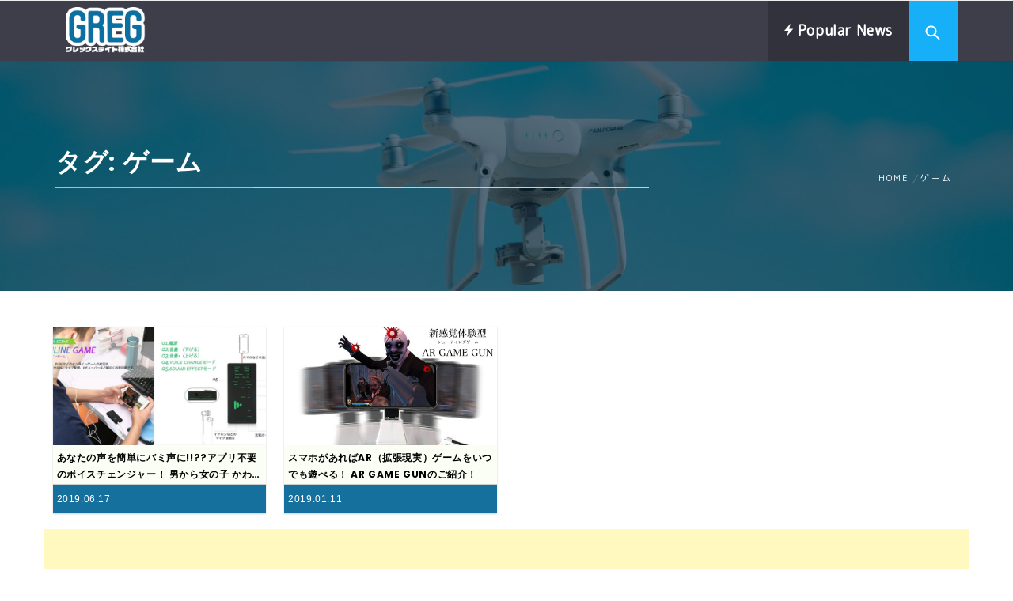

--- FILE ---
content_type: text/html; charset=UTF-8
request_url: https://gregstate.com/tag/%E3%82%B2%E3%83%BC%E3%83%A0
body_size: 10936
content:
<!DOCTYPE html>
<html lang="ja">
<head>
    <meta charset="UTF-8">
    <meta name="viewport" content="width=device-width, initial-scale=1.0, maximum-scale=1.0, user-scalable=no" />
    <link rel="profile" href="https://gmpg.org/xfn/11">
    <link rel="pingback" href="https://gregstate.com/xmlrpc.php">
    
    <link rel="stylesheet" href="https://gregstate.com/wp-content/themes/magazine-prime/cs_style.css" type="text/css" />
    <link href="https://fonts.googleapis.com/css?family=M+PLUS+Rounded+1c" rel="stylesheet">
    
    <title>ゲーム | GregState株式会社</title>
        <style type="text/css">
                                .inner-header-overlay,
                    .hero-slider.overlay .slide-item .bg-image:before {
                        background: #042738;
                        filter: alpha(opacity=65);
                        opacity: 0.65;
                    }
                    </style>

    
<!-- All in One SEO Pack 3.3.4 によって Michael Torbert の Semper Fi Web Design[531,583] -->
<script type="application/ld+json" class="aioseop-schema">{"@context":"https://schema.org","@graph":[{"@type":"Organization","@id":"https://gregstate.com/#organization","url":"https://gregstate.com/","name":"GregState\u682a\u5f0f\u4f1a\u793e -\u30b0\u30ec\u30c3\u30b0\u30b9\u30c6\u30a4\u30c8- DJI\u7279\u7d04\u8ca9\u58f2\u5e97","sameAs":[],"logo":{"@type":"ImageObject","@id":"https://gregstate.com/#logo","url":"https://gregstate.com/wp-content/uploads/2019/05/cropped-logo.png","caption":""},"image":{"@id":"https://gregstate.com/#logo"}},{"@type":"WebSite","@id":"https://gregstate.com/#website","url":"https://gregstate.com/","name":"GregState\u682a\u5f0f\u4f1a\u793e -\u30b0\u30ec\u30c3\u30b0\u30b9\u30c6\u30a4\u30c8- DJI\u7279\u7d04\u8ca9\u58f2\u5e97","publisher":{"@id":"https://gregstate.com/#organization"}},{"@type":"CollectionPage","@id":"https://gregstate.com/tag/%e3%82%b2%e3%83%bc%e3%83%a0#collectionpage","url":"https://gregstate.com/tag/%e3%82%b2%e3%83%bc%e3%83%a0","inLanguage":"ja","name":"\u30b2\u30fc\u30e0","isPartOf":{"@id":"https://gregstate.com/#website"}}]}</script>
<!-- All in One SEO Pack -->
<link rel='dns-prefetch' href='//fonts.googleapis.com' />
<link rel='dns-prefetch' href='//s.w.org' />
<link rel="alternate" type="application/rss+xml" title="GregState株式会社 -グレッグステイト- DJI特約販売店 &raquo; フィード" href="https://gregstate.com/feed" />
<link rel="alternate" type="application/rss+xml" title="GregState株式会社 -グレッグステイト- DJI特約販売店 &raquo; コメントフィード" href="https://gregstate.com/comments/feed" />
<link rel='stylesheet' id='wp-block-library-css'  href='https://gregstate.com/wp-includes/css/dist/block-library/style.min.css?ver=5.3.20' type='text/css' media='all' />
<style id='wp-block-library-inline-css' type='text/css'>
.has-text-align-justify{text-align:justify;}
</style>
<link rel='stylesheet' id='contact-form-7-css'  href='https://gregstate.com/wp-content/plugins/contact-form-7/includes/css/styles.css?ver=5.1.6' type='text/css' media='all' />
<link rel='stylesheet' id='toc-screen-css'  href='https://gregstate.com/wp-content/plugins/table-of-contents-plus/screen.min.css?ver=1509' type='text/css' media='all' />
<link rel='stylesheet' id='wordpress-popular-posts-css-css'  href='https://gregstate.com/wp-content/plugins/wordpress-popular-posts/assets/css/wpp.css?ver=5.0.2' type='text/css' media='all' />
<link rel='stylesheet' id='jquery-slick-css'  href='https://gregstate.com/wp-content/themes/magazine-prime/assets/libraries/slick/css/slick.min.css?ver=5.3.20' type='text/css' media='all' />
<link rel='stylesheet' id='ionicons-css'  href='https://gregstate.com/wp-content/themes/magazine-prime/assets/libraries/ionicons/css/ionicons.min.css?ver=5.3.20' type='text/css' media='all' />
<link rel='stylesheet' id='bootstrap-css'  href='https://gregstate.com/wp-content/themes/magazine-prime/assets/libraries/bootstrap/css/bootstrap.min.css?ver=5.3.20' type='text/css' media='all' />
<link rel='stylesheet' id='magazine-prime-style-css'  href='https://gregstate.com/wp-content/themes/magazine-prime/style.css?ver=5.3.20' type='text/css' media='all' />
<link rel='stylesheet' id='magazine-prime-google-fonts-css'  href='https://fonts.googleapis.com/css?family=Roboto%3A100%2C300%2C400%2C400i%2C500%2C700%7CPoppins%3A300%2C400%2C500%2C600%2C700&#038;subset=latin%2Clatin-ext' type='text/css' media='all' />
<link rel='stylesheet' id='recent-posts-widget-with-thumbnails-public-style-css'  href='https://gregstate.com/wp-content/plugins/recent-posts-widget-with-thumbnails/public.css?ver=6.7.0' type='text/css' media='all' />
<link rel='stylesheet' id='slb_core-css'  href='https://gregstate.com/wp-content/plugins/simple-lightbox/client/css/app.css?ver=2.8.0' type='text/css' media='all' />
<link rel='stylesheet' id='jetpack_css-css'  href='https://gregstate.com/wp-content/plugins/jetpack/css/jetpack.css?ver=8.1.4' type='text/css' media='all' />
<script type='text/javascript' src='https://gregstate.com/wp-includes/js/jquery/jquery.js?ver=1.12.4-wp'></script>
<script type='text/javascript' src='https://gregstate.com/wp-includes/js/jquery/jquery-migrate.min.js?ver=1.4.1'></script>
<script type='text/javascript'>
/* <![CDATA[ */
var wpp_params = {"sampling_active":"0","sampling_rate":"100","ajax_url":"https:\/\/gregstate.com\/wp-json\/wordpress-popular-posts\/v1\/popular-posts","ID":"","token":"871e78dcbc","debug":"1"};
/* ]]> */
</script>
<script type='text/javascript' src='https://gregstate.com/wp-content/plugins/wordpress-popular-posts/assets/js/wpp-5.0.0.min.js?ver=5.0.2'></script>
<link rel='https://api.w.org/' href='https://gregstate.com/wp-json/' />
<link rel="wlwmanifest" type="application/wlwmanifest+xml" href="https://gregstate.com/wp-includes/wlwmanifest.xml" /> 
<style type="text/css">div#toc_container {width: 90%;}div#toc_container ul li {font-size: 100%;}</style>			<style type="text/css">
				/* If html does not have either class, do not show lazy loaded images. */
				html:not( .jetpack-lazy-images-js-enabled ):not( .js ) .jetpack-lazy-image {
					display: none;
				}
			</style>
			<script>
				document.documentElement.classList.add(
					'jetpack-lazy-images-js-enabled'
				);
			</script>
		
<!-- Jetpack Open Graph Tags -->
<meta property="og:type" content="website" />
<meta property="og:title" content="ゲーム &#8211; GregState株式会社 -グレッグステイト- DJI特約販売店" />
<meta property="og:url" content="https://gregstate.com/tag/%e3%82%b2%e3%83%bc%e3%83%a0" />
<meta property="og:site_name" content="GregState株式会社 -グレッグステイト- DJI特約販売店" />
<meta property="og:image" content="https://gregstate.com/wp-content/uploads/2019/05/cropped-greg_logo.png" />
<meta property="og:image:width" content="512" />
<meta property="og:image:height" content="512" />
<meta property="og:locale" content="ja_JP" />
<meta name="twitter:creator" content="@gregstatejapan" />
<meta name="twitter:site" content="@gregstatejapan" />

<!-- End Jetpack Open Graph Tags -->
<link rel="icon" href="https://gregstate.com/wp-content/uploads/2019/05/cropped-greg_logo-32x32.png" sizes="32x32" />
<link rel="icon" href="https://gregstate.com/wp-content/uploads/2019/05/cropped-greg_logo-192x192.png" sizes="192x192" />
<link rel="apple-touch-icon-precomposed" href="https://gregstate.com/wp-content/uploads/2019/05/cropped-greg_logo-180x180.png" />
<meta name="msapplication-TileImage" content="https://gregstate.com/wp-content/uploads/2019/05/cropped-greg_logo-270x270.png" />

<!-- BEGIN ExactMetrics v5.3.10 Universal Analytics - https://exactmetrics.com/ -->
<script>
(function(i,s,o,g,r,a,m){i['GoogleAnalyticsObject']=r;i[r]=i[r]||function(){
	(i[r].q=i[r].q||[]).push(arguments)},i[r].l=1*new Date();a=s.createElement(o),
	m=s.getElementsByTagName(o)[0];a.async=1;a.src=g;m.parentNode.insertBefore(a,m)
})(window,document,'script','https://www.google-analytics.com/analytics.js','ga');
  ga('create', 'UA-121362969-1', 'auto');
  ga('send', 'pageview');
</script>
<!-- END ExactMetrics Universal Analytics -->
		<style type="text/css" id="wp-custom-css">
			img#wpstats{
	position: absolute;
	width: 0px;
	height: 0px;
	padding: 0px;
	border: none;
	overflow: hidden;
}		</style>
		</head>

<body class="archive tag tag-210 wp-custom-logo group-blog hfeed right-sidebar ">
    <!-- full-screen-layout/boxed-layout -->
<div id="page" class="site site-bg full-screen-layout">
    <a class="skip-link screen-reader-text" href="#main">Skip to content</a>
    <header id="masthead" class="site-header site-header-second" role="banner">
        <div class="top-bar">
            <div class="container">
                <div class="pull-left">
                                        <div class="social-icons ">
                                            </div>
                </div>
                <div class="pull-right">
                    <div class="hidden-md hidden-lg alt-bgcolor mobile-icon">
                        <a  data-toggle="collapse" data-target="#Foo">
                            <i class="ion-android-more-vertical"></i>
                        </a>
                    </div>
                                                        </div>
            </div>
        </div> <!--    Topbar Ends-->

        <div class="top-header secondary-bgcolor">
                    <div class="container">
              <div class="blog-logo">
                <a href="https://gregstate.com/"><img src="https://gregstate.com/wp-content/uploads/2018/03/logo.png" alt="GregState株式会社 -グレッグステイト- DJI特約販売店"></a>
              </div>
                <nav id="site-navigation" class="main-navigation" role="navigation">
                </nav><!-- #site-navigation -->
                <div class="pull-right">
                    <ul class="right-nav">
                                            <li>
                            <a data-toggle="collapse" href="#trendingCollapse" aria-expanded="false" aria-controls="trendingCollapse" class="primary-bgcolor trending-news">
                                <i class="twp-icon ion-flash"></i> Popular News                            </a>
                        </li>
                                            <li>
                            <span class="search-btn-wrapper">
                                <a href="javascript:;" class="search-button alt-bgcolor">
                                    <span class="search-icon" aria-hidden="true"></span>
                                </a>
                            </span>
                        </li>
                    </ul>
                </div>

            </div>
            <div class="search-box alt-bordercolor"> <form role="search" method="get" class="search-form" action="https://gregstate.com/">
				<label>
					<span class="screen-reader-text">検索:</span>
					<input type="search" class="search-field" placeholder="検索&hellip;" value="" name="s" />
				</label>
				<input type="submit" class="search-submit" value="検索" />
			</form> </div>
                            <div class="collapse primary-bgcolor" id="trendingCollapse">
                    <div class="container pt-20 pb-20 pt-md-40">
                        <div class="row">
                                                        <div class="col-md-4">
                                    <article class="article-list">
                                        <div class="article-image">
                                            <a href="https://gregstate.com/smartwatch/howto-smartwatch-sportbp.html" title="カラーディスプレイの多機能スマートウォッチ SPORT BP 設定方法＆各機能の使い方">
                                                <img src="https://gregstate.com/wp-content/uploads/2018/07/img001-150x150.jpg" >
                                            </a>
                                        </div>
                                        <div class="article-body">
                                            <div class="post-meta">
                                                <span class="posts-date alt-bgcolor"><span>2018.7.2</span>
                                            </div>
                                            <h2 class="secondary-bgcolor">
                                                <a href="https://gregstate.com/smartwatch/howto-smartwatch-sportbp.html" title="カラーディスプレイの多機能スマートウォッチ SPORT BP 設定方法＆各機能の使い方">
                                                カラーディスプレイの多機能スマートウォッチ SPORT BP 設定方法＆各機能の使い方                                                </a>
                                            </h2>
                                        </div>
                                    </article>
                                </div>
                                                                <div class="col-md-4">
                                    <article class="article-list">
                                        <div class="article-image">
                                            <a href="https://gregstate.com/gadget/fitness_tracker_y9_howto.html" title="FitnessTracker Y9 基本的な使い方のご紹介">
                                                <img src="https://gregstate.com/wp-content/uploads/2019/02/fitness_tracker_y9_insta-200x200.jpg" >
                                            </a>
                                        </div>
                                        <div class="article-body">
                                            <div class="post-meta">
                                                <span class="posts-date alt-bgcolor"><span>2019.2.5</span>
                                            </div>
                                            <h2 class="secondary-bgcolor">
                                                <a href="https://gregstate.com/gadget/fitness_tracker_y9_howto.html" title="FitnessTracker Y9 基本的な使い方のご紹介">
                                                FitnessTracker Y9 基本的な使い方のご紹介                                                </a>
                                            </h2>
                                        </div>
                                    </article>
                                </div>
                                                                <div class="col-md-4">
                                    <article class="article-list">
                                        <div class="article-image">
                                            <a href="https://gregstate.com/smartwatch/iwownfit-i6-setting-update.html" title="スマートウォッチ iWOWNfit i6 HR C 設定マニュアル・本体アップデート方法">
                                                <img src="https://gregstate.com/wp-content/uploads/2018/07/mv-1-200x200.jpg" >
                                            </a>
                                        </div>
                                        <div class="article-body">
                                            <div class="post-meta">
                                                <span class="posts-date alt-bgcolor"><span>2018.7.9</span>
                                            </div>
                                            <h2 class="secondary-bgcolor">
                                                <a href="https://gregstate.com/smartwatch/iwownfit-i6-setting-update.html" title="スマートウォッチ iWOWNfit i6 HR C 設定マニュアル・本体アップデート方法">
                                                スマートウォッチ iWOWNfit i6 HR C 設定マニュアル・本体アップデート方法                                                </a>
                                            </h2>
                                        </div>
                                    </article>
                                </div>
                                                                <div class="col-md-4">
                                    <article class="article-list">
                                        <div class="article-image">
                                            <a href="https://gregstate.com/smartwatch/iwownfit-i6-pro-c-faq.html" title="iWOWNfit i6 PRO（PRO-C） のよくあるご質問まとめ">
                                                <img src="https://gregstate.com/wp-content/uploads/2018/10/20181002_mv2-200x200.jpg" >
                                            </a>
                                        </div>
                                        <div class="article-body">
                                            <div class="post-meta">
                                                <span class="posts-date alt-bgcolor"><span>2018.10.2</span>
                                            </div>
                                            <h2 class="secondary-bgcolor">
                                                <a href="https://gregstate.com/smartwatch/iwownfit-i6-pro-c-faq.html" title="iWOWNfit i6 PRO（PRO-C） のよくあるご質問まとめ">
                                                iWOWNfit i6 PRO（PRO-C） のよくあるご質問まとめ                                                </a>
                                            </h2>
                                        </div>
                                    </article>
                                </div>
                                                                <div class="col-md-4">
                                    <article class="article-list">
                                        <div class="article-image">
                                            <a href="https://gregstate.com/drone/tello-after-support.html" title="Ryze トイドローンTello（テロー）の交換修理対応・アフターサポートについて">
                                                <img src="https://gregstate.com/wp-content/uploads/2018/09/20180913_mv-200x200.jpg" >
                                            </a>
                                        </div>
                                        <div class="article-body">
                                            <div class="post-meta">
                                                <span class="posts-date alt-bgcolor"><span>2018.9.13</span>
                                            </div>
                                            <h2 class="secondary-bgcolor">
                                                <a href="https://gregstate.com/drone/tello-after-support.html" title="Ryze トイドローンTello（テロー）の交換修理対応・アフターサポートについて">
                                                Ryze トイドローンTello（テロー）の交換修理対応・アフターサポートについて                                                </a>
                                            </h2>
                                        </div>
                                    </article>
                                </div>
                                                                <div class="col-md-4">
                                    <article class="article-list">
                                        <div class="article-image">
                                            <a href="https://gregstate.com/smartphone/i-usb-storer-japanese-manual.html" title="スマホ用USBメモリ i-USB-Storerの使い方と連絡先のバックアップ方法">
                                                <img src="https://gregstate.com/wp-content/uploads/2018/08/mv-2-200x200.jpg" >
                                            </a>
                                        </div>
                                        <div class="article-body">
                                            <div class="post-meta">
                                                <span class="posts-date alt-bgcolor"><span>2018.8.21</span>
                                            </div>
                                            <h2 class="secondary-bgcolor">
                                                <a href="https://gregstate.com/smartphone/i-usb-storer-japanese-manual.html" title="スマホ用USBメモリ i-USB-Storerの使い方と連絡先のバックアップ方法">
                                                スマホ用USBメモリ i-USB-Storerの使い方と連絡先のバックアップ方法                                                </a>
                                            </h2>
                                        </div>
                                    </article>
                                </div>
                                                        </div>
                    </div>
                </div>
                    </div>
    </header>
    <!-- #masthead -->
        <!-- Innerpage Header Begins Here -->
                        <div class="wrapper page-inner-title inner-banner data-bg " data-background="https://gregstate.com/wp-content/uploads/2018/02/cropped-annie-spratt-216504-unsplash.jpg">
            <header class="entry-header">
                <div class="container">
                    <div class="row">
                        <div class="col-md-8">
                            <h1 class="entry-title">タグ: ゲーム</h1>                        </div>
                        <div class="col-md-4 mt-20"><div role="navigation" aria-label="Breadcrumbs" class="breadcrumb-trail breadcrumbs" itemprop="breadcrumb"><ul class="trail-items" itemscope itemtype="http://schema.org/BreadcrumbList"><meta name="numberOfItems" content="2" /><meta name="itemListOrder" content="Ascending" /><li itemprop="itemListElement" itemscope itemtype="http://schema.org/ListItem" class="trail-item trail-begin"><a href="https://gregstate.com" rel="home"><span itemprop="name">Home</span></a><meta itemprop="position" content="1" /></li><li itemprop="itemListElement" itemscope itemtype="http://schema.org/ListItem" class="trail-item trail-end"><span itemprop="name">ゲーム</span><meta itemprop="position" content="2" /></li></ul></div></div><!-- .container -->                    </div>
                </div>
            </header><!-- .entry-header -->
            <div class="inner-header-overlay">

            </div>
        </div>

            <!-- Innerpage Header Ends Here -->
    <div id="content" class="site-content">

		<main id="main" class="site-main archivelist" role="main">

		
			
<article id="post-4735" class="post-4735 post type-post status-publish format-standard has-post-thumbnail hentry category-toy category-gadget category-home-appliances tag-howto-blog tag-pubg tag-sns tag-type-c tag-usb tag-voice-change tag-v tag-wi-fi tag-youtube tag-35 tag-655 tag-4 tag-210 tag-651 tag-656 tag-21 tag-660 tag-635 tag-653 tag-658 tag-84 tag-211 tag-398 tag-659 tag-657 tag-135">
  <a href="https://gregstate.com/gadget/voice-changer.html">
    <div class="archivelistimg">
  <img width="750" height="350" src="https://gregstate.com/wp-content/uploads/mv6.jpg" class="attachment-full size-full wp-post-image jetpack-lazy-image" alt="" data-lazy-srcset="https://gregstate.com/wp-content/uploads/mv6.jpg 750w, https://gregstate.com/wp-content/uploads/mv6-512x239.jpg 512w, https://gregstate.com/wp-content/uploads/mv6-740x345.jpg 740w" data-lazy-sizes="(max-width: 750px) 100vw, 750px" data-lazy-src="https://gregstate.com/wp-content/uploads/mv6.jpg?is-pending-load=1" srcset="[data-uri]" />      </div>
  <h2 class="entry-title  alt-font text-uppercase">あなたの声を簡単にバミ声に!!??アプリ不要のボイスチェンジャー！ 男から女の子 かわいい声 まで7色ボイスをこれ一つで！  </h2>
  <p class="day matchHeight">2019.06.17</p>
  </a>
</article><!-- #post-## -->

<article id="post-2852" class="post-2852 post type-post status-publish format-standard has-post-thumbnail hentry category-controller tag-ar tag-howto-blog tag-4 tag-210 tag-209">
  <a href="https://gregstate.com/controller/ar-game-gun.html">
    <div class="archivelistimg">
  <img width="855" height="480" src="https://gregstate.com/wp-content/uploads/2019/01/gregstate_mv_base02-1.jpg" class="attachment-full size-full wp-post-image jetpack-lazy-image" alt="スマホがあればAR（拡張現実）ゲームをいつでも遊べる！ AR GAME GUNのご紹介！" data-lazy-srcset="https://gregstate.com/wp-content/uploads/2019/01/gregstate_mv_base02-1.jpg 855w, https://gregstate.com/wp-content/uploads/2019/01/gregstate_mv_base02-1-500x281.jpg 500w, https://gregstate.com/wp-content/uploads/2019/01/gregstate_mv_base02-1-768x431.jpg 768w" data-lazy-sizes="(max-width: 855px) 100vw, 855px" data-lazy-src="https://gregstate.com/wp-content/uploads/2019/01/gregstate_mv_base02-1.jpg?is-pending-load=1" srcset="[data-uri]" />      </div>
  <h2 class="entry-title  alt-font text-uppercase">スマホがあればAR（拡張現実）ゲームをいつでも遊べる！ AR GAME GUNのご紹介！  </h2>
  <p class="day matchHeight">2019.01.11</p>
  </a>
</article><!-- #post-## -->
		</main><!-- #main -->
		<script async src="//pagead2.googlesyndication.com/pagead/js/adsbygoogle.js"></script>
<ins class="adsbygoogle"
     style="display:block"
     data-ad-format="autorelaxed"
     data-ad-client="ca-pub-9968609493527917"
     data-ad-slot="6082292810"></ins>
<script>
     (adsbygoogle = window.adsbygoogle || []).push({});
</script>



</div><!-- #content -->

<!--cut from here-->
<footer id="colophon" class="site-footer primary-bg" role="contentinfo">
    <div class="container-fluid">
        <!-- end col-12 -->
        <div class="row">
                    <section class="wrapper block-section footer-widget pt-40 pb-40">
                <div class="container overhidden">
                    <div class="contact-inner">
                        <div class="row">
                            <div class="col-md-12">
                                <div class="row">
                                                                            <div class="contact-list col-md-4">
                                            <aside id="custom_html-16" class="widget_text widget widget_custom_html"><h3 class="widget-title">Twitter</h3><div class="textwidget custom-html-widget"><a class="twitter-timeline"  href="https://twitter.com/gregstatejapan" data-widget-id="260245150276653056">@gregstatejapanさんのツイート</a>
            <script>!function(d,s,id){var js,fjs=d.getElementsByTagName(s)[0],p=/^http:/.test(d.location)?'http':'https';if(!d.getElementById(id)){js=d.createElement(s);js.id=id;js.src=p+"://platform.twitter.com/widgets.js";fjs.parentNode.insertBefore(js,fjs);}}(document,"script","twitter-wjs");</script>
</div></aside><aside id="custom_html-17" class="widget_text widget widget_custom_html"><div class="textwidget custom-html-widget"><p>
<a href="https://click.dji.com/AN25znSUI_OYfXzm-JdOVg?pm=ad_image" target="_blank" rel="noopener noreferrer"><img src="https://u.djicdn.com/uploads/ad_image_file/file/2844/300x250_C.jpg" data-lazy-src="https://u.djicdn.com/uploads/ad_image_file/file/2844/300x250_C.jpg?is-pending-load=1" srcset="[data-uri]" class=" jetpack-lazy-image"><noscript><img src="https://u.djicdn.com/uploads/ad_image_file/file/2844/300x250_C.jpg"></noscript></a>
</p>
<p>
<a href="//af.moshimo.com/af/c/click?a_id=1313643&p_id=1665&pc_id=3096&pl_id=24007&guid=ON" target="_blank" rel="nofollow noopener noreferrer"><img src="//image.moshimo.com/af-img/0911/000000024007.jpg" width="300" height="250" style="border:none;" data-lazy-src="//image.moshimo.com/af-img/0911/000000024007.jpg?is-pending-load=1" srcset="[data-uri]" class=" jetpack-lazy-image"><noscript><img src="//image.moshimo.com/af-img/0911/000000024007.jpg" width="300" height="250" style="border:none;"></noscript></a><img src="//i.moshimo.com/af/i/impression?a_id=1313643&amp;p_id=1665&amp;pc_id=3096&amp;pl_id=24007" width="1" height="1" style="border:none; width: auto;" data-lazy-src="//i.moshimo.com/af/i/impression?a_id=1313643&amp;p_id=1665&amp;pc_id=3096&amp;pl_id=24007&amp;is-pending-load=1" srcset="[data-uri]" class=" jetpack-lazy-image"><noscript><img src="//i.moshimo.com/af/i/impression?a_id=1313643&p_id=1665&pc_id=3096&pl_id=24007" width="1" height="1" style="border:none; width: auto;"></noscript></p></div></aside>                                        </div>
                                                                                                                <div class="contact-list col-md-4">
                                            <aside id="recent-posts-widget-with-thumbnails-3" class="widget recent-posts-widget-with-thumbnails"><div id="rpwwt-recent-posts-widget-with-thumbnails-3" class="rpwwt-widget">
	<h3 class="widget-title">最近の投稿</h3>	<ul>
			<li><a href="https://gregstate.com/gadget/neck-warmer.html"><img width="100" height="100" src="https://gregstate.com/wp-content/uploads/2020/03/lfs_bw-003-270x270.jpg" class="attachment-100x100 size-100x100 wp-post-image jetpack-lazy-image" alt="" data-lazy-srcset="https://gregstate.com/wp-content/uploads/2020/03/lfs_bw-003-270x270.jpg 270w, https://gregstate.com/wp-content/uploads/2020/03/lfs_bw-003-512x512.jpg 512w, https://gregstate.com/wp-content/uploads/2020/03/lfs_bw-003-740x740.jpg 740w, https://gregstate.com/wp-content/uploads/2020/03/lfs_bw-003.jpg 750w" data-lazy-sizes="(max-width: 100px) 100vw, 100px" data-lazy-src="https://gregstate.com/wp-content/uploads/2020/03/lfs_bw-003-270x270.jpg?is-pending-load=1" srcset="[data-uri]" /><span class="rpwwt-post-title">お手入れが簡単な中綿素材を使用したダウン ネックウォーマー！</span></a></li>
			<li><a href="https://gregstate.com/gadget/hologramer.html"><img width="100" height="100" src="https://gregstate.com/wp-content/uploads/2020/03/lfs_led-014-270x270.jpg" class="attachment-100x100 size-100x100 wp-post-image jetpack-lazy-image" alt="" data-lazy-srcset="https://gregstate.com/wp-content/uploads/2020/03/lfs_led-014-270x270.jpg 270w, https://gregstate.com/wp-content/uploads/2020/03/lfs_led-014-512x512.jpg 512w, https://gregstate.com/wp-content/uploads/2020/03/lfs_led-014-740x740.jpg 740w, https://gregstate.com/wp-content/uploads/2020/03/lfs_led-014.jpg 750w" data-lazy-sizes="(max-width: 100px) 100vw, 100px" data-lazy-src="https://gregstate.com/wp-content/uploads/2020/03/lfs_led-014-270x270.jpg?is-pending-load=1" srcset="[data-uri]" /><span class="rpwwt-post-title">2019モデル 卓上型3D hologramer【最新広告 3D映像 ディスプレイ 立体映像】</span></a></li>
			<li><a href="https://gregstate.com/gadget/sandbag.html"><img width="100" height="100" src="https://gregstate.com/wp-content/uploads/2020/03/lfs_bousai-006-270x270.jpg" class="attachment-100x100 size-100x100 wp-post-image jetpack-lazy-image" alt="" data-lazy-srcset="https://gregstate.com/wp-content/uploads/2020/03/lfs_bousai-006-270x270.jpg 270w, https://gregstate.com/wp-content/uploads/2020/03/lfs_bousai-006-512x512.jpg 512w, https://gregstate.com/wp-content/uploads/2020/03/lfs_bousai-006-740x740.jpg 740w, https://gregstate.com/wp-content/uploads/2020/03/lfs_bousai-006.jpg 750w" data-lazy-sizes="(max-width: 100px) 100vw, 100px" data-lazy-src="https://gregstate.com/wp-content/uploads/2020/03/lfs_bousai-006-270x270.jpg?is-pending-load=1" srcset="[data-uri]" /><span class="rpwwt-post-title">土いらず。水だけで膨らむ吸水土のう！ロングタイプ</span></a></li>
			<li><a href="https://gregstate.com/gadget/kintone.html"><img width="100" height="100" src="https://gregstate.com/wp-content/uploads/2020/03/lfs_knt-003-270x270.jpg" class="attachment-100x100 size-100x100 wp-post-image jetpack-lazy-image" alt="" data-lazy-srcset="https://gregstate.com/wp-content/uploads/2020/03/lfs_knt-003-270x270.jpg 270w, https://gregstate.com/wp-content/uploads/2020/03/lfs_knt-003-512x512.jpg 512w, https://gregstate.com/wp-content/uploads/2020/03/lfs_knt-003.jpg 600w" data-lazy-sizes="(max-width: 100px) 100vw, 100px" data-lazy-src="https://gregstate.com/wp-content/uploads/2020/03/lfs_knt-003-270x270.jpg?is-pending-load=1" srcset="[data-uri]" /><span class="rpwwt-post-title">持ち運びできる電動キックボード(KINTONE)</span></a></li>
			<li><a href="https://gregstate.com/other/rabbit.html"><img width="100" height="100" src="https://gregstate.com/wp-content/uploads/2020/03/lfs_rd-case001-270x270.jpg" class="attachment-100x100 size-100x100 wp-post-image jetpack-lazy-image" alt="" data-lazy-srcset="https://gregstate.com/wp-content/uploads/2020/03/lfs_rd-case001-270x270.jpg 270w, https://gregstate.com/wp-content/uploads/2020/03/lfs_rd-case001-512x512.jpg 512w, https://gregstate.com/wp-content/uploads/2020/03/lfs_rd-case001-740x740.jpg 740w, https://gregstate.com/wp-content/uploads/2020/03/lfs_rd-case001-768x768.jpg 768w, https://gregstate.com/wp-content/uploads/2020/03/lfs_rd-case001.jpg 900w" data-lazy-sizes="(max-width: 100px) 100vw, 100px" data-lazy-src="https://gregstate.com/wp-content/uploads/2020/03/lfs_rd-case001-270x270.jpg?is-pending-load=1" srcset="[data-uri]" /><span class="rpwwt-post-title">iPhoneケース 女の子 ウサギ 兎耳 ラビット</span></a></li>
		</ul>
</div><!-- .rpwwt-widget -->
</aside><aside id="custom_html-18" class="widget_text widget widget_custom_html"><div class="textwidget custom-html-widget">
<p>
<a href="https://click.dji.com/ACzLLaNGAd-B367E1I7shA?pm=ad_image" target="_blank" rel="noopener noreferrer"><img src="https://u.djicdn.com/uploads/ad_image_file/file/2936/480x70.jpg" data-lazy-src="https://u.djicdn.com/uploads/ad_image_file/file/2936/480x70.jpg?is-pending-load=1" srcset="[data-uri]" class=" jetpack-lazy-image"><noscript><img src="https://u.djicdn.com/uploads/ad_image_file/file/2936/480x70.jpg"></noscript></a>
</p>

<p>
<a href="https://click.dji.com/AN25znSUI_OYfXzm-JdOVg?pm=ad_image" target="_blank" rel="noopener noreferrer"><img src="https://u.djicdn.com/uploads/ad_image_file/file/2841/480x70_A.jpg" data-lazy-src="https://u.djicdn.com/uploads/ad_image_file/file/2841/480x70_A.jpg?is-pending-load=1" srcset="[data-uri]" class=" jetpack-lazy-image"><noscript><img src="https://u.djicdn.com/uploads/ad_image_file/file/2841/480x70_A.jpg"></noscript></a>
</p>
<p>
<a href="https://click.dji.com/ADkB0wUm6ev3ac4s4Pha5A?pm=ad_image" target="_blank" rel="noopener noreferrer"><img src="https://u.djicdn.com/uploads/ad_image_file/file/2098/480x70.jpg" data-lazy-src="https://u.djicdn.com/uploads/ad_image_file/file/2098/480x70.jpg?is-pending-load=1" srcset="[data-uri]" class=" jetpack-lazy-image"><noscript><img src="https://u.djicdn.com/uploads/ad_image_file/file/2098/480x70.jpg"></noscript></a>
</p>


<p>
<a href="https://click.dji.com/AIAC0ZsPEsnNYOfXwsJTzQ?pm=ad_image" target="_blank" rel="noopener noreferrer"><img src="https://u.djicdn.com/uploads/ad_image_file/file/1591/728x90_3.jpg" data-lazy-src="https://u.djicdn.com/uploads/ad_image_file/file/1591/728x90_3.jpg?is-pending-load=1" srcset="[data-uri]" class=" jetpack-lazy-image"><noscript><img src="https://u.djicdn.com/uploads/ad_image_file/file/1591/728x90_3.jpg"></noscript></a>
</p>
<p>
<a href="https://click.dji.com/AIAC0ZsPEsnNYOfXwsJTzQ?pm=ad_image" target="_blank" rel="noopener noreferrer"><img src="https://u.djicdn.com/uploads/ad_image_file/file/1591/728x90_3.jpg" data-lazy-src="https://u.djicdn.com/uploads/ad_image_file/file/1591/728x90_3.jpg?is-pending-load=1" srcset="[data-uri]" class=" jetpack-lazy-image"><noscript><img src="https://u.djicdn.com/uploads/ad_image_file/file/1591/728x90_3.jpg"></noscript></a>
</p>
<p>
<a href="https://click.dji.com/AJG3XwRe78QrrwCcKs8k?pm=ad_image" target="_blank" rel="noopener noreferrer"><img src="https://u.djicdn.com/uploads/ad_image_file/file/773/mavic-468_60_copy.jpg" data-lazy-src="https://u.djicdn.com/uploads/ad_image_file/file/773/mavic-468_60_copy.jpg?is-pending-load=1" srcset="[data-uri]" class=" jetpack-lazy-image"><noscript><img src="https://u.djicdn.com/uploads/ad_image_file/file/773/mavic-468_60_copy.jpg"></noscript></a>
</p>
</div></aside>                                        </div>
                                                                                                                <div class="contact-list col-md-4">
                                            <aside id="search-6" class="widget widget_search"><form role="search" method="get" class="search-form" action="https://gregstate.com/">
				<label>
					<span class="screen-reader-text">検索:</span>
					<input type="search" class="search-field" placeholder="検索&hellip;" value="" name="s" />
				</label>
				<input type="submit" class="search-submit" value="検索" />
			</form></aside><aside id="tag_cloud-2" class="widget widget_tag_cloud"><h3 class="widget-title">タグ</h3><div class="tagcloud"><a href="https://gregstate.com/tag/bluetooth" class="tag-cloud-link tag-link-9 tag-link-position-1" style="font-size: 13.058064516129pt;" aria-label="Bluetooth (17個の項目)">Bluetooth</a>
<a href="https://gregstate.com/tag/dji" class="tag-cloud-link tag-link-74 tag-link-position-2" style="font-size: 17.393548387097pt;" aria-label="DJI (54個の項目)">DJI</a>
<a href="https://gregstate.com/tag/dsj" class="tag-cloud-link tag-link-355 tag-link-position-3" style="font-size: 8.7225806451613pt;" aria-label="DSJ (5個の項目)">DSJ</a>
<a href="https://gregstate.com/tag/gamesir" class="tag-cloud-link tag-link-7 tag-link-position-4" style="font-size: 11.070967741935pt;" aria-label="GameSir (10個の項目)">GameSir</a>
<a href="https://gregstate.com/tag/howto-blog" class="tag-cloud-link tag-link-227 tag-link-position-5" style="font-size: 22pt;" aria-label="HOWTOブログ (178個の項目)">HOWTOブログ</a>
<a href="https://gregstate.com/tag/iphone" class="tag-cloud-link tag-link-41 tag-link-position-6" style="font-size: 8pt;" aria-label="iPhone (4個の項目)">iPhone</a>
<a href="https://gregstate.com/tag/lightning" class="tag-cloud-link tag-link-132 tag-link-position-7" style="font-size: 9.8064516129032pt;" aria-label="Lightning (7個の項目)">Lightning</a>
<a href="https://gregstate.com/tag/mavic" class="tag-cloud-link tag-link-90 tag-link-position-8" style="font-size: 12.064516129032pt;" aria-label="Mavic (13個の項目)">Mavic</a>
<a href="https://gregstate.com/tag/mavic-2" class="tag-cloud-link tag-link-101 tag-link-position-9" style="font-size: 12.064516129032pt;" aria-label="Mavic 2 (13個の項目)">Mavic 2</a>
<a href="https://gregstate.com/tag/osmo-pocket" class="tag-cloud-link tag-link-190 tag-link-position-10" style="font-size: 12.335483870968pt;" aria-label="Osmo Pocket (14個の項目)">Osmo Pocket</a>
<a href="https://gregstate.com/tag/ryze-tech" class="tag-cloud-link tag-link-188 tag-link-position-11" style="font-size: 13.238709677419pt;" aria-label="Ryze Tech (18個の項目)">Ryze Tech</a>
<a href="https://gregstate.com/tag/ryze-tech-tello" class="tag-cloud-link tag-link-155 tag-link-position-12" style="font-size: 13.6pt;" aria-label="Ryze Tech Tello (20個の項目)">Ryze Tech Tello</a>
<a href="https://gregstate.com/tag/sns%e6%98%a0%e3%81%88" class="tag-cloud-link tag-link-28 tag-link-position-13" style="font-size: 13.961290322581pt;" aria-label="SNS映え (22個の項目)">SNS映え</a>
<a href="https://gregstate.com/tag/spark" class="tag-cloud-link tag-link-75 tag-link-position-14" style="font-size: 11.703225806452pt;" aria-label="SPARK (12個の項目)">SPARK</a>
<a href="https://gregstate.com/tag/tello" class="tag-cloud-link tag-link-5 tag-link-position-15" style="font-size: 15.587096774194pt;" aria-label="Tello (34個の項目)">Tello</a>
<a href="https://gregstate.com/tag/type-c" class="tag-cloud-link tag-link-129 tag-link-position-16" style="font-size: 9.8064516129032pt;" aria-label="Type-C (7個の項目)">Type-C</a>
<a href="https://gregstate.com/tag/usb%e3%82%b1%e3%83%bc%e3%83%96%e3%83%ab" class="tag-cloud-link tag-link-131 tag-link-position-17" style="font-size: 11.703225806452pt;" aria-label="USBケーブル (12個の項目)">USBケーブル</a>
<a href="https://gregstate.com/tag/wi-fi" class="tag-cloud-link tag-link-23 tag-link-position-18" style="font-size: 11.703225806452pt;" aria-label="Wi-Fi (12個の項目)">Wi-Fi</a>
<a href="https://gregstate.com/tag/xiaomi" class="tag-cloud-link tag-link-22 tag-link-position-19" style="font-size: 8pt;" aria-label="Xiaomi (4個の項目)">Xiaomi</a>
<a href="https://gregstate.com/tag/%e3%81%8a%e3%82%82%e3%81%a1%e3%82%83" class="tag-cloud-link tag-link-35 tag-link-position-20" style="font-size: 14.774193548387pt;" aria-label="おもちゃ (27個の項目)">おもちゃ</a>
<a href="https://gregstate.com/tag/%e3%82%a2%e3%82%a6%e3%83%88%e3%83%89%e3%82%a2" class="tag-cloud-link tag-link-399 tag-link-position-21" style="font-size: 13.058064516129pt;" aria-label="アウトドア (17個の項目)">アウトドア</a>
<a href="https://gregstate.com/tag/%e3%82%ac%e3%82%b8%e3%82%a7%e3%83%83%e3%83%88" class="tag-cloud-link tag-link-4 tag-link-position-22" style="font-size: 21.458064516129pt;" aria-label="ガジェット (155個の項目)">ガジェット</a>
<a href="https://gregstate.com/tag/%e3%82%ad%e3%83%a3%e3%83%b3%e3%83%97" class="tag-cloud-link tag-link-564 tag-link-position-23" style="font-size: 10.258064516129pt;" aria-label="キャンプ (8個の項目)">キャンプ</a>
<a href="https://gregstate.com/tag/%e3%82%b2%e3%83%bc%e3%83%a0%e3%82%b3%e3%83%b3%e3%83%88%e3%83%ad%e3%83%bc%e3%83%a9%e3%83%bc" class="tag-cloud-link tag-link-10 tag-link-position-24" style="font-size: 10.709677419355pt;" aria-label="ゲームコントローラー (9個の項目)">ゲームコントローラー</a>
<a href="https://gregstate.com/tag/%e3%82%b3%e3%83%b3%e3%83%88%e3%83%ad%e3%83%bc%e3%83%a9%e3%83%bc" class="tag-cloud-link tag-link-8 tag-link-position-25" style="font-size: 11.070967741935pt;" aria-label="コントローラー (10個の項目)">コントローラー</a>
<a href="https://gregstate.com/tag/%e3%82%b8%e3%83%b3%e3%83%90%e3%83%ab" class="tag-cloud-link tag-link-199 tag-link-position-26" style="font-size: 9.8064516129032pt;" aria-label="ジンバル (7個の項目)">ジンバル</a>
<a href="https://gregstate.com/tag/%e3%82%b8%e3%83%b3%e3%83%90%e3%83%ab%e3%82%ab%e3%83%a1%e3%83%a9" class="tag-cloud-link tag-link-191 tag-link-position-27" style="font-size: 10.258064516129pt;" aria-label="ジンバルカメラ (8個の項目)">ジンバルカメラ</a>
<a href="https://gregstate.com/tag/%e3%82%b9%e3%82%bf%e3%83%93%e3%83%a9%e3%82%a4%e3%82%b6%e3%83%bc" class="tag-cloud-link tag-link-192 tag-link-position-28" style="font-size: 9.8064516129032pt;" aria-label="スタビライザー (7個の項目)">スタビライザー</a>
<a href="https://gregstate.com/tag/%e3%82%b9%e3%83%9e%e3%83%9b%e3%82%b2%e3%83%bc%e3%83%a0" class="tag-cloud-link tag-link-134 tag-link-position-29" style="font-size: 8.7225806451613pt;" aria-label="スマホゲーム (5個の項目)">スマホゲーム</a>
<a href="https://gregstate.com/tag/%e3%82%b9%e3%83%9e%e3%83%bc%e3%83%88%e3%82%a6%e3%82%a9%e3%83%83%e3%83%81" class="tag-cloud-link tag-link-18 tag-link-position-30" style="font-size: 11.070967741935pt;" aria-label="スマートウォッチ (10個の項目)">スマートウォッチ</a>
<a href="https://gregstate.com/tag/%e3%83%88%e3%82%a4%e3%83%89%e3%83%ad%e3%83%bc%e3%83%b3" class="tag-cloud-link tag-link-93 tag-link-position-31" style="font-size: 14.774193548387pt;" aria-label="トイドローン (27個の項目)">トイドローン</a>
<a href="https://gregstate.com/tag/%e3%83%89%e3%83%ad%e3%83%bc%e3%83%b3" class="tag-cloud-link tag-link-6 tag-link-position-32" style="font-size: 16.670967741935pt;" aria-label="ドローン (45個の項目)">ドローン</a>
<a href="https://gregstate.com/tag/%e3%83%89%e3%83%ad%e3%83%bc%e3%83%b3%e3%82%b9%e3%82%af%e3%83%bc%e3%83%ab" class="tag-cloud-link tag-link-338 tag-link-position-33" style="font-size: 12.335483870968pt;" aria-label="ドローンスクール (14個の項目)">ドローンスクール</a>
<a href="https://gregstate.com/tag/%e3%83%91%e3%82%bd%e3%82%b3%e3%83%b3%e5%91%a8%e8%be%ba%e6%a9%9f%e5%99%a8" class="tag-cloud-link tag-link-21 tag-link-position-34" style="font-size: 13.41935483871pt;" aria-label="パソコン周辺機器 (19個の項目)">パソコン周辺機器</a>
<a href="https://gregstate.com/tag/%e3%83%91%e3%83%aa%e3%83%94" class="tag-cloud-link tag-link-54 tag-link-position-35" style="font-size: 12.064516129032pt;" aria-label="パリピ (13個の項目)">パリピ</a>
<a href="https://gregstate.com/tag/%e3%83%97%e3%83%bc%e3%83%ab" class="tag-cloud-link tag-link-29 tag-link-position-36" style="font-size: 9.3548387096774pt;" aria-label="プール (6個の項目)">プール</a>
<a href="https://gregstate.com/tag/%e5%8b%95%e7%94%bb" class="tag-cloud-link tag-link-84 tag-link-position-37" style="font-size: 11.070967741935pt;" aria-label="動画 (10個の項目)">動画</a>
<a href="https://gregstate.com/tag/%e5%91%a8%e8%be%ba%e6%a9%9f%e5%99%a8" class="tag-cloud-link tag-link-211 tag-link-position-38" style="font-size: 12.516129032258pt;" aria-label="周辺機器 (15個の項目)">周辺機器</a>
<a href="https://gregstate.com/tag/%e5%a4%8f" class="tag-cloud-link tag-link-454 tag-link-position-39" style="font-size: 11.432258064516pt;" aria-label="夏 (11個の項目)">夏</a>
<a href="https://gregstate.com/tag/%e5%ae%b6%e9%9b%bb" class="tag-cloud-link tag-link-398 tag-link-position-40" style="font-size: 12.064516129032pt;" aria-label="家電 (13個の項目)">家電</a>
<a href="https://gregstate.com/tag/%e6%b0%b4%e9%81%8a%e3%81%b3" class="tag-cloud-link tag-link-66 tag-link-position-41" style="font-size: 11.070967741935pt;" aria-label="水遊び (10個の項目)">水遊び</a>
<a href="https://gregstate.com/tag/%e6%b5%ae%e3%81%8d%e8%bc%aa" class="tag-cloud-link tag-link-26 tag-link-position-42" style="font-size: 8.7225806451613pt;" aria-label="浮き輪 (5個の項目)">浮き輪</a>
<a href="https://gregstate.com/tag/%e6%b5%b7%e6%b0%b4%e6%b5%b4" class="tag-cloud-link tag-link-452 tag-link-position-43" style="font-size: 10.709677419355pt;" aria-label="海水浴 (9個の項目)">海水浴</a>
<a href="https://gregstate.com/tag/%e7%81%bd%e5%ae%b3" class="tag-cloud-link tag-link-102 tag-link-position-44" style="font-size: 10.258064516129pt;" aria-label="災害 (8個の項目)">災害</a>
<a href="https://gregstate.com/tag/%e8%8d%92%e9%87%8e%e8%a1%8c%e5%8b%95" class="tag-cloud-link tag-link-135 tag-link-position-45" style="font-size: 11.432258064516pt;" aria-label="荒野行動 (11個の項目)">荒野行動</a></div>
</aside>                                        </div>
                                                                                                        </div>
                            </div>
                        </div>
                    </div>
                </div>
            </section>
        
            <div class="copyright-area">
                <div class="site-info">
                    <h4 class="site-copyright">
                        Copyright &copy; GregState株式会社 -グレッグステイト- DJI正規代理店
                    </h4>
                </div><!-- .site-info -->
            </div>
        </div>
        <!-- end col-12 -->
    </div>
    <!-- end container -->
</footer>
</div><!-- #page -->
<a id="scroll-up"><i class="ion-ios-arrow-up"></i></a>
        <script type="text/javascript">
            (function(){
                document.addEventListener('DOMContentLoaded', function(){
                    let wpp_widgets = document.querySelectorAll('.popular-posts-sr');

                    if ( wpp_widgets ) {
                        for (let i = 0; i < wpp_widgets.length; i++) {
                            let wpp_widget = wpp_widgets[i];
                            WordPressPopularPosts.theme(wpp_widget);
                        }
                    }
                });
            })();
        </script>
                <script>
            var WPPImageObserver = null;

            function wpp_load_img(img) {
                if ( ! 'imgSrc' in img.dataset || ! img.dataset.imgSrc )
                    return;

                img.src = img.dataset.imgSrc;

                if ( 'imgSrcset' in img.dataset ) {
                    img.srcset = img.dataset.imgSrcset;
                    img.removeAttribute('data-img-srcset');
                }

                img.classList.remove('wpp-lazyload');
                img.removeAttribute('data-img-src');
                img.classList.add('wpp-lazyloaded');
            }

            function wpp_observe_imgs(){
                let wpp_images = document.querySelectorAll('img.wpp-lazyload'),
                    wpp_widgets = document.querySelectorAll('.popular-posts-sr');

                if ( wpp_images.length || wpp_widgets.length ) {
                    if ( 'IntersectionObserver' in window ) {
                        WPPImageObserver = new IntersectionObserver(function(entries, observer) {
                            entries.forEach(function(entry) {
                                if (entry.isIntersecting) {
                                    let img = entry.target;
                                    wpp_load_img(img);
                                    WPPImageObserver.unobserve(img);
                                }
                            });
                        });

                        if ( wpp_images.length ) {
                            wpp_images.forEach(function(image) {
                                WPPImageObserver.observe(image);
                            });
                        }

                        if ( wpp_widgets.length ) {
                            for (var i = 0; i < wpp_widgets.length; i++) {
                                let wpp_widget_images = wpp_widgets[i].querySelectorAll('img.wpp-lazyload');

                                if ( ! wpp_widget_images.length && wpp_widgets[i].shadowRoot ) {
                                    wpp_widget_images = wpp_widgets[i].shadowRoot.querySelectorAll('img.wpp-lazyload');
                                }

                                if ( wpp_widget_images.length ) {
                                    wpp_widget_images.forEach(function(image) {
                                        WPPImageObserver.observe(image);
                                    });
                                }
                            }
                        }
                    } /** Fallback for older browsers */
                    else {
                        if ( wpp_images.length ) {
                            for (var i = 0; i < wpp_images.length; i++) {
                                wpp_load_img(wpp_images[i]);
                                wpp_images[i].classList.remove('wpp-lazyloaded');
                            }
                        }

                        if ( wpp_widgets.length ) {
                            for (var j = 0; j < wpp_widgets.length; j++) {
                                let wpp_widget = wpp_widgets[j],
                                    wpp_widget_images = wpp_widget.querySelectorAll('img.wpp-lazyload');

                                if ( ! wpp_widget_images.length && wpp_widget.shadowRoot ) {
                                    wpp_widget_images = wpp_widget.shadowRoot.querySelectorAll('img.wpp-lazyload');
                                }

                                if ( wpp_widget_images.length ) {
                                    for (var k = 0; k < wpp_widget_images.length; k++) {
                                        wpp_load_img(wpp_widget_images[k]);
                                        wpp_widget_images[k].classList.remove('wpp-lazyloaded');
                                    }
                                }
                            }
                        }
                    }
                }
            }

            document.addEventListener('DOMContentLoaded', function() {
                wpp_observe_imgs();

                // When an ajaxified WPP widget loads,
                // Lazy load its images
                document.addEventListener('wpp-onload', function(){
                    wpp_observe_imgs();
                });
            });
        </script>
        <script type='text/javascript'>
/* <![CDATA[ */
var wpcf7 = {"apiSettings":{"root":"https:\/\/gregstate.com\/wp-json\/contact-form-7\/v1","namespace":"contact-form-7\/v1"}};
/* ]]> */
</script>
<script type='text/javascript' src='https://gregstate.com/wp-content/plugins/contact-form-7/includes/js/scripts.js?ver=5.1.6'></script>
<script type='text/javascript'>
/* <![CDATA[ */
var tocplus = {"smooth_scroll":"1"};
/* ]]> */
</script>
<script type='text/javascript' src='https://gregstate.com/wp-content/plugins/table-of-contents-plus/front.min.js?ver=1509'></script>
<script type='text/javascript' src='https://gregstate.com/wp-content/themes/magazine-prime/js/navigation.js?ver=20151215'></script>
<script type='text/javascript' src='https://gregstate.com/wp-content/themes/magazine-prime/js/skip-link-focus-fix.js?ver=20151215'></script>
<script type='text/javascript' src='https://gregstate.com/wp-content/themes/magazine-prime/assets/libraries/slick/js/slick.min.js?ver=5.3.20'></script>
<script type='text/javascript' src='https://gregstate.com/wp-content/themes/magazine-prime/assets/libraries/bootstrap/js/bootstrap.min.js?ver=5.3.20'></script>
<script type='text/javascript' src='https://gregstate.com/wp-content/themes/magazine-prime/assets/twp/js/custom-script.js?ver=5.3.20'></script>
<script type='text/javascript' src='https://gregstate.com/wp-content/plugins/jetpack/_inc/build/lazy-images/js/lazy-images.min.js?ver=8.1.4'></script>
<script type='text/javascript' src='https://gregstate.com/wp-includes/js/wp-embed.min.js?ver=5.3.20'></script>
<script type="text/javascript" id="slb_context">/* <![CDATA[ */if ( !!window.jQuery ) {(function($){$(document).ready(function(){if ( !!window.SLB ) { {$.extend(SLB, {"context":["public","user_guest"]});} }})})(jQuery);}/* ]]> */</script>
<script type='text/javascript' src='https://stats.wp.com/e-202604.js' async='async' defer='defer'></script>
<script type='text/javascript'>
	_stq = window._stq || [];
	_stq.push([ 'view', {v:'ext',j:'1:8.1.4',blog:'147680532',post:'0',tz:'9',srv:'gregstate.com'} ]);
	_stq.push([ 'clickTrackerInit', '147680532', '0' ]);
</script>
<script type='text/javascript' src='https://gregstate.com/wp-content/themes/magazine-prime/js/jquery.matchHeight.js'></script>
<script>
$(function(){
　　$('.matchHeight').matchHeight();
});
</script>
</body>
</html>


--- FILE ---
content_type: text/html; charset=utf-8
request_url: https://www.google.com/recaptcha/api2/aframe
body_size: 269
content:
<!DOCTYPE HTML><html><head><meta http-equiv="content-type" content="text/html; charset=UTF-8"></head><body><script nonce="FS_PKKDy5Qbs2XLq4ZjrDg">/** Anti-fraud and anti-abuse applications only. See google.com/recaptcha */ try{var clients={'sodar':'https://pagead2.googlesyndication.com/pagead/sodar?'};window.addEventListener("message",function(a){try{if(a.source===window.parent){var b=JSON.parse(a.data);var c=clients[b['id']];if(c){var d=document.createElement('img');d.src=c+b['params']+'&rc='+(localStorage.getItem("rc::a")?sessionStorage.getItem("rc::b"):"");window.document.body.appendChild(d);sessionStorage.setItem("rc::e",parseInt(sessionStorage.getItem("rc::e")||0)+1);localStorage.setItem("rc::h",'1768938119020');}}}catch(b){}});window.parent.postMessage("_grecaptcha_ready", "*");}catch(b){}</script></body></html>

--- FILE ---
content_type: text/css
request_url: https://gregstate.com/wp-content/themes/magazine-prime/style.css?ver=5.3.20
body_size: 18355
content:
/*
Theme Name: Magazine Prime
Theme URI: https://www.themeinwp.com/theme/magazine-prime/
Author: ThemeInWP
Author URI: https://www.themeinwp.com/
Description: Magazine Prime is a perfect Modern WordPress magazine theme you can choose to build a professional news website for News and magazine sites, Tech Reviews, Health, Beauty and Fashion  lifestyle, Arts, Celebrity News and Articles, to sports, movies and other entertainment. You have multiple options to select from wide range of theme options and numerous layouts that fits your necessity. Magazine Prime is a perfect canvas for your Magazine website or blog, while wide theme functionality and advanced blogging options make website setup easy and intuitive. It uses the best clean SEO practices, and on top of that, it's fast, simple, and easy to use. Beside this We offer great support and friendly help! See our demo : http://demo.themeinwp.com/magazine-prime and supports at : http://www.themeinwp.com/support-forum/forum/magazine-prime
Version: 1.0.7
License: GNU General Public License v3 or later
License URI: http://www.gnu.org/licenses/gpl-3.0.html
Text Domain: magazine-prime
Tags: blog, news, entertainment, one-column, two-columns, left-sidebar, right-sidebar, custom-background, custom-menu, featured-images, full-width-template, custom-header, translation-ready, theme-options, threaded-comments, footer-widgets


Normalizing styles have been helped along thanks to the fine work of
Nicolas Gallagher and Jonathan Neal http://necolas.github.com/normalize.css/
*/
/*--------------------------------------------------------------
>>> TABLE OF CONTENTS:
----------------------------------------------------------------
# Normalize
# Typography
# Elements
# Forms
# Navigation
    ## Links
    ## Menus
# Accessibility
# Alignments
# Clearings
# Widgets
# Content
    ##search
    ##Admin only visible css
    ##Social Icon
    ##Slider
    ## Homepage
    ## Posts and pages
# Footer
    ##Backtotop
# Infinite scroll
--------------------------------------------------------------*/
/*--------------------------------------------------------------
# Normalize
--------------------------------------------------------------*/

body,p { font-family: -apple-system, BlinkMacSystemFont, 'Helvetica Neue', 'Segoe UI', YuGothic, 'Yu Gothic Medium', 'Hiragino Sans', 'Hiragino Kaku Gothic ProN', Meiryo, sans-serif;
 }


html {
    font-family: sans-serif;
    font-size: 100%;
    -webkit-text-size-adjust: 100%;
    -ms-text-size-adjust: 100%;
}

body {
    margin: 0;
}

article,
aside,
details,
figcaption,
figure,
footer,
header,
main,
menu,
nav,
section,
summary {
    display: block;
}

audio,
canvas,
progress,
video {
    display: inline-block;
    vertical-align: baseline;
}

audio:not([controls]) {
    display: none;
    height: 0;
}

[hidden],
template {
    display: none;
}

a {
    background-color: transparent;
}

a:active,
a:hover {
    outline: 0;
}

abbr[title] {
    border-bottom: 1px dotted;
}

b,
strong,
.bold{
    font-weight: bold;
}

.red{ color:#cc0000; }
.blue{ color:#1B97F5; }

dfn {
    font-style: italic;
}

h1 {
    font-size: 2em;
    margin: 0.67em 0;
}

mark {
    background: #ff0;
    color: #000;
}

small {
    font-size: 80%;
}

sub,
sup {
    font-size: 75%;
    line-height: 0;
    position: relative;
    vertical-align: baseline;
}

sup {
    top: -0.5em;
}

sub {
    bottom: -0.25em;
}

img {
    border: 0;
}

svg:not(:root) {
    overflow: hidden;
}

hr {
    box-sizing: content-box;
    height: 0;
}

pre {
    overflow: auto;
}

code,
kbd,
pre,
samp {
    font-family: monospace, monospace;
    font-size: 1em;
}

button,
input,
optgroup,
select,
textarea {
    color: inherit;
    font: inherit;
    margin: 0;
}

button {
    overflow: visible;
}

button,
select {
    text-transform: none;
}

button,
html input[type="button"],
input[type="reset"],
input[type="submit"] {
    -webkit-appearance: button;
    cursor: pointer;
}

button[disabled],
html input[disabled] {
    cursor: default;
}

button::-moz-focus-inner,
input::-moz-focus-inner {
    border: 0;
    padding: 0;
}

input {
    line-height: normal;
}

input[type="checkbox"],
input[type="radio"] {
    box-sizing: border-box;
    padding: 0;
}

input[type="number"]::-webkit-inner-spin-button,
input[type="number"]::-webkit-outer-spin-button {
    height: auto;
}

input[type="search"]::-webkit-search-cancel-button,
input[type="search"]::-webkit-search-decoration {
    -webkit-appearance: none;
}

fieldset {
    border: 1px solid #c0c0c0;
    margin: 0 2px;
    padding: 0.35em 0.625em 0.75em;
}

legend {
    border: 0;
    padding: 0;
}

textarea {
    overflow: auto;
}

optgroup {
    font-weight: bold;
}

table {
    border-collapse: collapse;
    border-spacing: 0;
}

td,
th {
    padding: 0;
}

/*--------------------------------------------------------------
# Typography
--------------------------------------------------------------*/
html {
    -webkit-font-smoothing: antialiased;
    -moz-font-smoothing: grayscale;
    -moz-osx-font-smoothing: grayscale;
}

body,
button,
input,
select,
textarea {
    color: #333;
 font-family: "M PLUS Rounded 1c";
    font-size: 16px;
    line-height: 26px;
    font-weight: 300;
    letter-spacing: 0.6px;
}

h1, h2, h3, h4, h5, h6 {
    clear: both;
    font-weight: 600;
}

h1, h2, h3 {
    font-family: "Poppins", Helvetica, Arial, sans-serif;
}

h4, h5, h6 {
    font-family: "Poppins", Helvetica, Arial, sans-serif;
}

p {
    margin-bottom: 1.5em;
    margin: 1.5rem 1.5rem;
}

dfn, cite, em, i {
    font-style: italic;
}

blockquote {
    margin: 0 1.5em;
}

address {
    margin: 0 0 1.5em;
}

pre {
    background: #eee;
    font-family: "Courier 10 Pitch", Courier, monospace;
    font-size: 15px;
    font-size: 0.9375rem;
    line-height: 1.6;
    margin-bottom: 1.6em;
    max-width: 100%;
    overflow: auto;
    padding: 1.6em;
}

code, kbd, tt, var {
    font-family: Monaco, Consolas, "Andale Mono", "DejaVu Sans Mono", monospace;
    font-size: 15px;
    font-size: 0.9375rem;
}

abbr, acronym {
    border-bottom: 1px dotted #666;
    cursor: help;
}

mark, ins {
    background: #fff9c0;
    text-decoration: none;
}

big {
    font-size: 125%;
}

/*--------------------------------------------------------------
# PRELOADER
--------------------------------------------------------------*/
.twp-preloader {
    position: fixed;
    top: 0;
    left: 0;
    right: 0;
    bottom: 0;
    background-color: #f1f1f1;
    z-index: 99999;
}

.preloader {

}

.twp-preloader i {
    display: block;
    width: 30px;
    height: 30px;
    background: black;
    border-radius: 30px;
    position: absolute;
    top: 50%;
    left: 50%;
    margin: -8px 0 0 -8px;
    opacity: 1;
    -webkit-transform: translate3d(60px, 0, 0);
    overflow: hidden;
    text-indent: -9999px;
    border: 2px solid white;
}

.twp-preloader i:nth-child(1) {
    background: #d14836;
    -webkit-animation: google 1.75s ease-in-out infinite;
    -moz-animation: google 1.75s ease-in-out infinite;
    -ms-animation: google 1.75s ease-in-out infinite;
    -o-animation: google 1.75s ease-in-out infinite;
    animation: google 1.75s ease-in-out infinite;
}

.twp-preloader i:nth-child(2) {
    background: #e9b330;
    -webkit-animation: google 1.75s ease-in-out infinite 0.3s;
    -moz-animation: google 1.75s ease-in-out infinite 0.3s;
    -ms-animation: google 1.75s ease-in-out infinite 0.3s;
    -o-animation: google 1.75s ease-in-out infinite 0.3s;
    animation: google 1.75s ease-in-out infinite 0.3s;
}

.twp-preloader i:nth-child(3) {
    background: #4285f4;
    -webkit-animation: google 1.75s ease-in-out infinite 0.6s;
    -moz-animation: google 1.75s ease-in-out infinite 0.6s;
    -ms-animation: google 1.75s ease-in-out infinite 0.6s;
    -o-animation: google 1.75s ease-in-out infinite 0.6s;
    animation: google 1.75s ease-in-out infinite 0.6s;
}

@-webkit-keyframes google {
    0% {
        opacity: 0;
        -webkit-transform: translate3d(60px, 0, 0);
        -moz-transform: translate3d(60px, 0, 0);
        -ms-transform: translate3d(60px, 0, 0);
        -o-transform: translate3d(60px, 0, 0);
        transform: translate3d(60px, 0, 0);
    }
    30% {
        opacity: 1;
        -webkit-transform: translate3d(0, 0, 0);
        -moz-transform: translate3d(0, 0, 0);
        -ms-transform: translate3d(0, 0, 0);
        -o-transform: translate3d(0, 0, 0);
        transform: translate3d(0, 0, 0);
    }
    70% {
        opacity: 1;
        -webkit-transform: translate3d(0, 0, 0);
        -moz-transform: translate3d(0, 0, 0);
        -ms-transform: translate3d(0, 0, 0);
        -o-transform: translate3d(0, 0, 0);
        transform: translate3d(0, 0, 0);
    }
    100% {
        opacity: 0;
        -webkit-transform: translate3d(-300px, 0, 0);
        -moz-transform: translate3d(-300px, 0, 0);
        -ms-transform: translate3d(-300px, 0, 0);
        -o-transform: translate3d(-300px, 0, 0);
        transform: translate3d(-300px, 0, 0);
    }
}

@-o-keyframes google {
    0% {
        opacity: 0;
        -webkit-transform: translate3d(60px, 0, 0);
        -moz-transform: translate3d(60px, 0, 0);
        -ms-transform: translate3d(60px, 0, 0);
        -o-transform: translate3d(60px, 0, 0);
        transform: translate3d(60px, 0, 0);
    }
    30% {
        opacity: 1;
        -webkit-transform: translate3d(0, 0, 0);
        -moz-transform: translate3d(0, 0, 0);
        -ms-transform: translate3d(0, 0, 0);
        -o-transform: translate3d(0, 0, 0);
        transform: translate3d(0, 0, 0);
    }
    70% {
        opacity: 1;
        -webkit-transform: translate3d(0, 0, 0);
        -moz-transform: translate3d(0, 0, 0);
        -ms-transform: translate3d(0, 0, 0);
        -o-transform: translate3d(0, 0, 0);
        transform: translate3d(0, 0, 0);
    }
    100% {
        opacity: 0;
        -webkit-transform: translate3d(-300px, 0, 0);
        -moz-transform: translate3d(-300px, 0, 0);
        -ms-transform: translate3d(-300px, 0, 0);
        -o-transform: translate3d(-300px, 0, 0);
        transform: translate3d(-300px, 0, 0);
    }
}

@keyframes google {
    0% {
        opacity: 0;
        -webkit-transform: translate3d(60px, 0, 0);
        -moz-transform: translate3d(60px, 0, 0);
        -ms-transform: translate3d(60px, 0, 0);
        -o-transform: translate3d(60px, 0, 0);
        transform: translate3d(60px, 0, 0);
    }
    30% {
        opacity: 1;
        -webkit-transform: translate3d(0, 0, 0);
        -moz-transform: translate3d(0, 0, 0);
        -ms-transform: translate3d(0, 0, 0);
        -o-transform: translate3d(0, 0, 0);
        transform: translate3d(0, 0, 0);
    }
    70% {
        opacity: 1;
        -webkit-transform: translate3d(0, 0, 0);
        -moz-transform: translate3d(0, 0, 0);
        -ms-transform: translate3d(0, 0, 0);
        -o-transform: translate3d(0, 0, 0);
        transform: translate3d(0, 0, 0);
    }
    100% {
        opacity: 0;
        -webkit-transform: translate3d(-300px, 0, 0);
        -moz-transform: translate3d(-300px, 0, 0);
        -ms-transform: translate3d(-300px, 0, 0);
        -o-transform: translate3d(-300px, 0, 0);
        transform: translate3d(-300px, 0, 0);
    }
}
/*--------------------------------------------------------------
# Elements
--------------------------------------------------------------*/
html {
    box-sizing: border-box;
}

*,
*:before,
*:after {
    /* Inherit box-sizing to make it easier to change the property for components that leverage other behavior; see http://css-tricks.com/inheriting-box-sizing-probably-slightly-better-best-practice/ */
    box-sizing: inherit;
}

body {
    background: #fff;
    /* Fallback for when there is no custom background color defined. */
}

blockquote, q {
    quotes: "" "";
}

blockquote:before, blockquote:after, q:before, q:after {
    content: "";
}

hr {
    background-color: #ccc;
    border: 0;
    height: 1px;
    margin-bottom: 1.5em;
}

ul, ol {
    margin: 0 0 1.5em 3em;
}

ul {
    list-style: disc;
}

ol {
    list-style: decimal;
}

li > ul,
li > ol {
    margin-bottom: 0;
    margin-left: 1.5em;
}

dt {
    font-weight: bold;
}

dd {
    margin: 0 1.5em 1.5em;
}

img {
    height: auto;
    /* Make sure images are scaled correctly. */
    max-width: 100%;
    /* Adhere to container width. */
}

table {
    margin: 0 0 1.5em;
    width: 100%;
}

/*--------------------------------------------------------------
# Forms
--------------------------------------------------------------*/
button,
input[type="button"],
input[type="reset"],
input[type="submit"] {
    border: 1px solid;
    border-color: #ccc #ccc #bbb;
    border-radius: 3px;
    background: #17AFF8;
    color: #fff;
    font-size: 12px;
    font-size: 1.0rem;
    line-height: 1;
    padding: 25px;

}

button:hover,
input[type="button"]:hover,
input[type="reset"]:hover,
input[type="submit"]:hover {
    border-color: #ccc #bbb #aaa;
}

button:active, button:focus,
input[type="button"]:active,
input[type="button"]:focus,
input[type="reset"]:active,
input[type="reset"]:focus,
input[type="submit"]:active,
input[type="submit"]:focus {
    border-color: #aaa #bbb #bbb;
}

.twp-btn,
.woocommerce #respond input#submit,
.woocommerce a.button,
.woocommerce button.button,
.woocommerce input.button {
    border: 1px solid rgba(255, 255, 255, 0.2);
    display: inline-block;
    text-align: center;
    text-transform: uppercase;
    line-height: 1;
    overflow: hidden;
    padding: 10px 20px;
    position: relative;
    -moz-border-radius: 4px;
    -webkit-border-radius: 4px;
    border-radius: 4px;
    -moz-box-shadow: none;
    -webkit-box-shadow: none;
    box-shadow: none;
    -moz-transform: perspective(0);
    -ms-transform: perspective(0);
    -webkit-transform: perspective(0);
    transform: perspective(0);
    -moz-transition: all 0.7s ease 0s;
    -o-transition: all 0.7s ease 0s;
    -webkit-transition: all 0.7s ease;
    -webkit-transition-delay: 0s;
    transition: all 0.7s ease 0s;
}

.twp-btn:before,
.woocommerce #respond input#submit:before,
.woocommerce a.button:before,
.woocommerce button.button:before,
.woocommerce input.button:before {
    content: "";
    display: block;
    width: 100%;
    height: 100%;
    position: absolute;
    top: 0;
    left: 0;
    background: #43efd8;
    z-index: -1;
    -moz-transform: rotate(45deg) scaleY(0);
    -ms-transform: rotate(45deg) scaleY(0);
    -webkit-transform: rotate(45deg) scaleY(0);
    transform: rotate(45deg) scaleY(0);
    -moz-transition: -moz-transform 0.5s linear 0s;
    -o-transition: -o-transform 0.5s linear 0s;
    -webkit-transition: -webkit-transform 0.5s linear;
    -webkit-transition-delay: 0s;
    transition: transform 0.5s linear 0s;
}

.twp-btn:hover,
.twp-btn:focus,
.woocommerce #respond input#submit:hover,
.woocommerce #respond input#submit:focus,
.woocommerce a.button:hover,
.woocommerce a.button:focus,
.woocommerce button.button:hover,
.woocommerce button.button:focus,
.woocommerce input.button:hover,
.woocommerce input.button:focus {
    -moz-transform: perspective(400px);
    -ms-transform: perspective(400px);
    -webkit-transform: perspective(400px);
    transform: perspective(400px);
}

.twp-btn:hover:before,
.twp-btn:focus:before,
.woocommerce #respond input#submit:hover:before,
.woocommerce #respond input#submit:focus:before,
.woocommerce a.button:hover:before,
.woocommerce a.button:focus:before,
.woocommerce button.button:hover:before,
.woocommerce button.button:focus:before,
.woocommerce input.button:hover:before,
.woocommerce input.button:focus:before {
    -moz-transform: rotate(45deg) scaleY(5);
    -ms-transform: rotate(45deg) scaleY(5);
    -webkit-transform: rotate(45deg) scaleY(5);
    transform: rotate(45deg) scaleY(5);
}

.twp-btn.twp-btn-primary,
.woocommerce #respond input#submit,
.woocommerce a.button,
.woocommerce button.button,
.woocommerce input.button {
    background: #43efd8;
    border: 0;
    color: #fff;
}

.twp-btn-primary:before,
.woocommerce #respond input#submit:before,
.woocommerce a.button:before,
.woocommerce button.button:before,
.woocommerce input.button:before {
    background: #43efd8;
}

.twp-btn-primary:hover,
.twp-btn-primary:focus,
.woocommerce #respond input#submit:hover,
.woocommerce #respond input#submit:focus,
.woocommerce a.button:hover,
.woocommerce a.button:focus,
.woocommerce button.button:hover,
.woocommerce button.button:focus,
.woocommerce input.button:hover,
.woocommerce input.button:focus {
    background: #353535;
    color: #fff;
}

.twp-btn.twp-btn-secondary {
    background: #43efd8;
    border: 0;
    color: #fff;
}

.twp-btn-secondary:before {
    background: #43efd8;
}

.twp-btn-secondary:hover,
.twp-btn-secondary:focus {
    color: #fff;
}

.twp-btn.twp-btn-element {
    background: #353543;
    border: 0;
    color: #fff;
}

.twp-btn-element:before {
    background: #43efd8;
}

.twp-btn-element:hover,
.twp-btn-element:focus {
    color: #fff;
}

.twp-btn-transparent {
    color: #fff;
    background: transparent;
}

.twp-btn-transparent:before {
    background: #43efd8;
}

.twp-btn-transparent:hover,
.twp-btn-transparent:focus {
    color: #fff;
    border-color: #43efd8;
}

input[type="text"],
input[type="email"],
input[type="url"],
input[type="password"],
input[type="search"],
input[type="number"],
input[type="tel"],
input[type="range"],
input[type="date"],
input[type="month"],
input[type="week"],
input[type="time"],
input[type="datetime"],
input[type="datetime-local"],
input[type="color"],
textarea {
    color: #666;
    border: 1px solid #ccc;
    border-radius: 3px;
    padding: 3px;
    outline: 0;
}

input[type="text"]:focus, input[type="text"]:hover,
input[type="email"]:focus,
input[type="email"]:hover,
input[type="url"]:focus,
input[type="url"]:hover,
input[type="password"]:focus,
input[type="password"]:hover,
input[type="search"]:focus,
input[type="search"]:hover,
input[type="number"]:focus,
input[type="number"]:hover,
input[type="tel"]:focus,
input[type="tel"]:hover,
input[type="range"]:focus,
input[type="range"]:hover,
input[type="date"]:focus,
input[type="date"]:hover,
input[type="month"]:focus,
input[type="month"]:hover,
input[type="week"]:focus,
input[type="week"]:hover,
input[type="time"]:focus,
input[type="time"]:hover,
input[type="datetime"]:focus,
input[type="datetime"]:hover,
input[type="datetime-local"]:focus,
input[type="datetime-local"]:hover,
input[type="color"]:focus,
input[type="color"]:hover,
textarea:focus,
textarea:hover {
    color: #43efd8;
    outline: 0;
}

select {
    border: 1px solid #ccc;
}

textarea {
    width: 100%;
}

.meta-icon {
    margin-right: 5px;
    color: #43efd8;
    font-size: 16px;
    line-height: normal;
    vertical-align: middle;
}

/*--------------------------------------------------------------
# Navigation
--------------------------------------------------------------*/
/*--------------------------------------------------------------
## Links
--------------------------------------------------------------*/
a {
    color: #434343;
    text-decoration: none;
}

a:visited {
    color: inherit;
}

a:hover, a:focus, a:active {
    color: #000;
    text-decoration: none;
}

a:focus {
    outline: 0;
}

a:hover, a:active {
    outline: 0;
}

/*--------------------------------------------------------------
## Menus
--------------------------------------------------------------*/
/*------------------------------------------------------------
* ## Menus
*------------------------------------------------------------
*/
.top-bar {
    border-bottom: 1px solid #eee;
    color: #333;
}

.top-bar .social-icons ul li {
    border-right: 1px solid #eeeeee;
}

.top-bar .social-icons ul li:first-child {
    border-left: 1px solid #eeeeee;
}

.time-set-up {
    display: block;
    height: 50px;
    line-height: 50px;
    float: right;
    padding-left: 15px;
    padding-right: 15px;
}


.pagination {
    width: 100%;
}
.pagination ul{
    width: 100%;
	display: flex;
	flex-wrap: nowrap;
    justify-content: center;
}
.pagination ul li{
    list-style: none;
    padding: 12px 20px;
    background-color: #000;
    margin: 0 1%;

}
.pagination ul li a{
color: #fff;
}
.pagination ul li.page-numbers{
color: #fff;
    background-color: #ff8519;
}





@media only screen and (min-width: 1025px) {
    .top-navigation {
        display: block;
    }
}
.top-nav {
    position: absolute;
    z-index: 9999;
    left: 15px;
    right: 15px;
}

.top-navigation {
    float: left;
    position: relative;
}

.top-bar .menu {
    float: left;
    list-style: none;
    margin: 0 auto;
    padding: 0;
}

.top-bar .menu > li:first-child {
    border-left: 1px solid #eeeeee;
}

.top-bar .menu > li {
    display: block;
    float: left;
    position: relative;
    border-right: 1px solid #eeeeee;
}

.top-bar .menu > li:last-child {
    border-right: 0;
}

.top-bar .menu > li > a {
    display: block;
    line-height: 50px;
    height: 50px;
    padding-left: 15px;
    padding-right: 15px;
}

.top-bar .menu > li.menu-item-has-children > a {
    padding-right: 30px;
}

.top-bar .menu > li.menu-item-has-children > a:after {
    color: #000;
    position: absolute;
    top: 18px;
    right: 10px;
    display: inline-block;
    font-family: "Ionicons";
    speak: none;
    font-style: normal;
    font-weight: normal;
    font-variant: normal;
    text-transform: none;
    text-rendering: auto;
    line-height: 1;
    -webkit-font-smoothing: antialiased;
    -moz-osx-font-smoothing: grayscale;
    font-size: 16px;
    font-weight: normal;
    margin-left: 8px;
    content: "\f3d0";
}

.top-bar .menu > li ul {
    display: none;
    visibility: hidden;
}

.top-bar .menu > li:hover ul,
.top-bar .menu > li:focus ul {
    background: #eeeeee;
    display: block;
    position: absolute;
    top: 100%;
    left: 0;
    right: inherit;
    min-width: 200px;
    visibility: visible;
    width: 100%;
    list-style: none;
    margin: 0;
    padding: 0;
}

.top-bar .menu > li ul a {
    border-bottom: 1px solid #d8d8d8;
    display: block;
    padding: 10px 15px;
}

.top-bar .menu > li ul li:last-child a {
    border: 0;
}
@media only screen and (max-width: 1024px) {
    .mobile-icon {
        display: inline-block;
        font-size: 28px;
        text-align: center;
        height: 50px;
        line-height: 50px;
        border-left: 1px solid #eee;
        width: 60px;
    }
    .mobile-icon a{
        display: block;
    }

    #Foo {
        position: absolute;
        z-index: 99;
        width: 253px;
        background: #eee;
    }
    .top-bar .menu > li{
        width: 100%;
        width: 100%;
        border: 0 !important;
    }
}
.header-middle {
    background: #fff;
    padding-top: 15px;
    padding-bottom: 15px;
}

#masthead {
    position: relative;
    width: 100%;
    left: 0;
    right: 0;
    z-index: 999;
}

.top-header {
    background: #fff;
    box-shadow: 0 1px 0 rgba(0, 0, 0, 0.05);
    -webkit-box-shadow: 0 1px 0 rgba(0, 0, 0, 0.05);
    -moz-box-shadow: 0 1px 0 rgba(0, 0, 0, 0.05);
    -webkit-transition: all 0.4s ease;
    -moz-transition: all 0.4s ease;
    transition: all 0.4s ease;
}

.nav-affix .top-header {
    position: fixed;
    top: 0;
    left: 0;
    right: 0;
}

.site-header .site-branding {
    float: left;
    padding: 15px 0;
    text-align: left;
    width: 100%;
}

.site-branding .site-title {
    display: block;
    font-size: 28px;
    font-weight: 700;
}

.site-branding .site-title a {
    color: #434343;
}

.site-branding .site-description {
    margin-bottom: 0;
}

.site-branding a[rel="home"] {
    font-family: "Poppins", Helvetica, Arial, sans-serif;
    text-transform: uppercase;
}

@media only screen and (max-width: 767px) {
    .site-branding {
        max-width: 100%;
        margin-top: 30px;
        text-align: center !important;
    }
}

.right-nav {
    padding: 0;
    list-style: none;
    margin: 0 auto;
}

.right-nav li {
    display: block;
    float: left;
}

.right-nav li a {
    display: block;
    font-size: 18px;
    font-weight: 600;
    padding: 25px 20px;
}

.search-button {
    display: block;
    padding: 15px 22px;
}

.search-icon {
    display: inline-block;
    height: 5px;
    width: 22px;
    border-radius: 0;
    transition: 0.3s;
    background: transparent;
    position: relative;
    -webkit-transform: rotate(-135deg);
    transform: rotate(-135deg)
}

.search-icon::before,
.search-icon::after {
    display: inline-block;
    border-radius: 0;
    transition: 0.3s;
    background: transparent;
    content: '';
    position: absolute;
    width: 100%;
    top: 0;
    bottom: 0;
    margin: auto
}

.search-icon::before {
    height: 2px;
    left: 0;
    background: #fff;
    border-radius: 2px;
}

.search-icon::after {
    right: 0;
    background: #17AFF8;
    border-radius: 50%;
    width: 14px;
    height: 14px;
    border: 2px solid #fff;
    -webkit-transform-origin: 50% 50%;
    transform-origin: 50% 50%
}

.search-button.active .search-icon::before,
.search-button.active .search-icon::after {
    border-radius: 2.85714px;
    background: #fff;
}

.search-button.active .search-icon::before {
    height: 2px;
    left: 0;
    background: #fff;
    border-radius: 2px;
}

.search-button.active .search-icon::after {
    height: 2px;
    width: 100%;
    top: 0;
    right: 0;
    border: 0;
    -webkit-transform: rotate3d(0, 0, 1, 90deg);
    transform: rotate3d(0, 0, 1, 90deg);
}

.main-navigation .menu {
    float: left;
    -webkit-transition: padding 0.4s;
    -moz-transition: padding 0.4s;
    -ms-transition: padding 0.4s;
    -o-transition: padding 0.4s;
    transition: padding 0.4s;
    -webkit-transform: translateZ(0);
}

.main-navigation .menu ul {
    list-style: none;
    margin: 0;
    padding: 0;
}

.main-navigation .menu li {
    position: relative;
}

.main-navigation .menu > ul > li {
    float: none;
    display: inline-block;
}

.main-navigation .menu ul a {
    position: relative;
    display: block;
    padding: 15px 15px;
    font-family: "Poppins", Helvetica, Arial, sans-serif;
    font-size: 14px;
    font-weight: 600;
}

.main-navigation .menu > ul > li.current-menu-item > a,
.main-navigation .menu > ul > li:hover > a,
.main-navigation .menu > ul > li:focus > a {
    background: #32323c;
    color: #fff;
}

.main-navigation .menu ul a:hover:after {
    border-bottom-color: #ffffff;
}

.main-navigation .menu ul ul li {
    width: 250px;
}

.main-navigation .menu ul ul a {
    padding: 15px 20px;
    font-size: 12px;
    font-weight: 600;
    line-height: 1.5;
    text-transform: uppercase;
}

.main-navigation .menu ul ul a:before {
    margin-right: 10px;
    content: "\f3d3";
    display: inline-block;
    font-family: "Ionicons";
    speak: none;
    font-style: normal;
    font-weight: normal;
    font-variant: normal;
    text-transform: none;
    text-rendering: auto;
    line-height: 1;
    -webkit-font-smoothing: antialiased;
    -moz-osx-font-smoothing: grayscale;
}

.main-navigation .menu ul ul a:hover {
    background-color: #3e3e4a;
}

.main-navigation .menu ul ul {
    position: absolute;
    text-align: left;
    visibility: hidden;
    filter: alpha(opacity=0);
    opacity: 0;
    box-shadow: 0 0 5px rgba(0, 0, 0, 0.3);
    -webkit-transition: opacity 0.2s, top 0.4s, visibility 0s linear 0.4s;
    -moz-transition: opacity 0.2s, top 0.4s, visibility 0s linear 0.4s;
    -ms-transition: opacity 0.2s, top 0.4s, visibility 0s linear 0.4s;
    -o-transition: opacity 0.2s, top 0.4s, visibility 0s linear 0.4s;
    transition: opacity 0.2s, top 0.4s, visibility 0s linear 0.4s;
}

.main-navigation .menu li:hover > ul {
    visibility: visible;
    filter: alpha(opacity=1);
    opacity: 1;
    -webkit-transition: opacity 0.4s, top 0.4s;
    -moz-transition: opacity 0.4s, top 0.4s;
    -ms-transition: opacity 0.4s, top 0.4s;
    -o-transition: opacity 0.4s, top 0.4s;
    transition: opacity 0.4s, top 0.4s;
}

.main-navigation .menu > ul > li > ul {
    top: 90%;
    left: 0;
    background-color: #32323c;
}

.main-navigation .menu > ul > li:last-child > ul {
    left: auto;
    right: 0;
}

.main-navigation .menu > ul > li:hover > ul,
.main-navigation .menu > ul > li:focus > ul {
    top: 100%;
}

.main-navigation .menu ul ul ul {
    top: -20px;
    left: 100%;
    background-color: #BDC3C7;
}

.main-navigation .menu > ul > li:last-child ul ul,
.main-navigation .menu > ul > li:nth-last-child(2) ul ul {
    left: -100%;
}

.main-navigation .menu ul ul li:hover ul {
    top: 0;
}

.main-navigation .menu.mobile ul ul {
    display: none;
}

.main-navigation .menu i {
    color: inherit;
}

.main-navigation .menu > ul > li > a i {
    background-color: #161616;
    padding: 5px 7px;
}

#site-navigation {
    position: relative;
}

.twp-adv-header {
    float: right;
}

/*------------------------------------------------------------
 * ## Mobile Navigation
 *------------------------------------------------------------
 */
#nav-toggle {
    background: #43efd8;
    display: none;
    position: absolute;
    top: 0;
    margin: auto;
    left: 0;
    width: 60px;
    height: 56px;
    z-index: 9999;
    cursor: pointer;
    -webkit-transition: top 0.6s, right 0.4s;
    -moz-transition: top 0.6s, right 0.4s;
    -ms-transition: top 0.6s, right 0.4s;
    -o-transition: top 0.6s, right 0.4s;
    transition: top 0.6s, right 0.4s;
}

.open #nav-toggle {
    position: fixed;
    left: 0;
    top: 0;
    margin: 0 auto;
}

#nav-toggle span,
#nav-toggle span:before,
#nav-toggle span:after {
    display: block;
    position: absolute;
    height: 2px;
    width: 20px;
    background-color: #fff;
    content: '';
    cursor: pointer;
}

.site-header.open #nav-toggle span:before,
.site-header.open #nav-toggle span:after {
    background-color: #fff;
}

#nav-toggle span {
    top: 25px;
    left: 0;
    right: 0;
    margin: 0 auto;
}

#nav-toggle span:before {
    top: -6px;
}

#nav-toggle span:after {
    bottom: -6px;
}

#nav-toggle span,
#nav-toggle span:before,
#nav-toggle span:after {
    -webkit-transition: all 0.4s;
    -moz-transition: all 0.4s;
    -ms-transition: all 0.4s;
    -o-transition: all 0.4s;
    transition: all 0.4s;
}

.open #nav-toggle span {
    background-color: transparent;
}

.open #nav-toggle span:before,
.open #nav-toggle span:after {
    top: 0;
}

.open #nav-toggle span:before {
    -webkit-transform: rotate(45deg);
    -moz-transform: rotate(45deg);
    -ms-transform: rotate(45deg);
    -o-transform: rotate(45deg);
    transform: rotate(45deg);
}

.open #nav-toggle span:after {
    top: 5px;
    -webkit-transform: translateY(-5px) rotate(-45deg);
    -moz-transform: translateY(-5px) rotate(-45deg);
    -ms-transform: translateY(-5px) rotate(-45deg);
    -o-transform: translateY(-5px) rotate(-45deg);
    transform: translateY(-5px) rotate(-45deg);
}

@media only screen and (max-width: 991px) {
    #nav-toggle,
    .main-navigation .menu > ul > li,
    .main-navigation .menu li.parent.show > ul {
        display: block;
        float: none;
    }

    .main-navigation .menu.mobile > ul {
        padding-top: 57px;
    }

    .main-navigation .menu ul {
        padding-bottom: 20px;
        padding-top: 20px;
    }

    .main-navigation .menu {
        position: fixed;
        top: 0;
        left: -280px;
        right: auto;
        height: 100%;
        width: 280px;
        background-color: #222222;
        float: none;
        line-height: 1.5;
        text-align: left;
        overflow: hidden;
        overflow-y: auto;
        visibility: hidden;
        z-index: 999;
        -webkit-transform: translateZ(0);
        -webkit-transition: left 0.4s, visibility 0s linear 0.4s;
        -moz-transition: left 0.4s, visibility 0s linear 0.4s;
        -ms-transition: left 0.4s, visibility 0s linear 0.4s;
        -o-transition: left 0.4s, visibility 0s linear 0.4s;
        transition: left 0.4s, visibility 0s linear 0.4s;
    }

    .open .menu {
        left: 0;
        visibility: visible;
        -webkit-transition: left 0.4s;
        -moz-transition: left 0.4s;
        -ms-transition: left 0.4s;
        -o-transition: left 0.4s;
        transition: left 0.4s;
    }

    .main-navigation .menu ul ul li {
        margin-left: 20px;
    }

    .main-navigation .menu ul ul {
        position: static;
        visibility: visible;
        filter: alpha(opacity=1);
        opacity: 1;
        background-color: transparent !important;
        box-shadow: none;
    }

    .main-navigation .menu ul ul li {
        width: auto;
    }

    .main-navigation .menu li.parent {
        position: relative;
    }

    .main-navigation .menu li.parent:after {
        position: absolute;
        top: 15px;
        right: 10px;
        color: #fff;
        display: inline-block;
        font-family: "Ionicons";
        speak: none;
        font-style: normal;
        font-weight: normal;
        font-variant: normal;
        text-transform: none;
        text-rendering: auto;
        line-height: 1;
        -webkit-font-smoothing: antialiased;
        -moz-osx-font-smoothing: grayscale;
        font-size: 9px;
        font-weight: normal;
        content: "\f3d0";
    }

    .main-navigation .menu > ul > li.menu-item-has-children > a:after,
    .main-navigation .menu ul a:hover:after {
        display: none;
    }

    .main-navigation .menu ul a,
    .main-navigation .menu ul ul a {
        padding: 10px 15px;
    }

    #masthead .top-header .menu.mobile a {
        color: #fff;
    }
}

.news-ticker-wrapper {
    background: #f3f3f3;
}

.news-ticker-headline {
    float: left;
}

.news-ticker-headline h2 {
    display: block;
    font-size: 16px;
    line-height: 40px;
    padding: 0 15px;
    margin: 0 15px 0 0;
    text-transform: uppercase;
}

.news-ticker {
    line-height: 40px;
}

.news-ticker .ticker-text {
    border: 0;
    display: inline-block;
    white-space: nowrap;
    overflow: hidden;
    text-overflow: ellipsis;
}

.news-ticker .ticker-text a {
    color: #333;
}

.news-ticker .slide-prev,
.news-ticker .slide-next {
    top: 0;
    width: 40px;
    font-size: 20px;
}

.news-ticker .slide-prev {
    right: 40px;
    left: inherit;
}

.news-ticker .slide-next {
    right: 0;
}

.news-ticker .slide-icon:before {
    height: 40px;
    line-height: 40px;
}

@media only screen and (max-width: 767px) {
    .news-ticker-headline {
        width: 100%;
    }

    .news-ticker-headline h2 {
        margin: 0 auto;
    }

    .news-ticker {
        width: 100%;
        clear: both;
    }

    .news-ticker:before,
    .news-ticker:after {
        display: table;
        content: "";
        clear: both;
    }

    .news-ticker .slide-prev,
    .news-ticker .slide-next {
        top: -40px;
    }

    .news-ticker .ticker-text {
        padding-left: 15px;
        padding-right: 15px;
    }


.pagination ul {
    width:auto;
    display: flex;
    flex-wrap: nowrap;
    justify-content:normal;
    margin: 0 auto;
    list-style: none;
    margin-block-start: 0;
    margin-block-end: 1em;
    margin: 0;
}
.pagination ul li {
    padding: 7px 15px;

}









}


/*--------------------------------------------------------------
# Accessibility
--------------------------------------------------------------*/
/* Text meant only for screen readers. */
.screen-reader-text {
    clip: rect(1px, 1px, 1px, 1px);
    position: absolute !important;
    height: 1px;
    width: 1px;
    overflow: hidden;
}

.screen-reader-text:focus {
    background-color: #f1f1f1;
    border-radius: 3px;
    box-shadow: 0 0 2px 2px rgba(0, 0, 0, 0.6);
    clip: auto !important;
    color: #21759b;
    display: block;
    font-size: 14px;
    font-size: 0.875rem;
    font-weight: bold;
    height: auto;
    left: 5px;
    line-height: normal;
    padding: 15px 23px 14px;
    text-decoration: none;
    top: 5px;
    width: auto;
    z-index: 100000;
    /* Above WP toolbar. */
}

/* Do not show the outline on the skip link target. */
#content[tabindex="-1"]:focus {
    outline: 0;
}

/*--------------------------------------------------------------
# Alignments
--------------------------------------------------------------*/
.alignleft {
    display: inline;
    float: left;
    margin-right: 1.5em;
}

.alignright {
    display: inline;
    float: right;
    margin-left: 1.5em;
}

.aligncenter {
    clear: both;
    display: block;
    margin-left: auto;
    margin-right: auto;
}

/*--------------------------------------------------------------
# Clearings
--------------------------------------------------------------*/
.clear:before,
.clear:after,
.entry-content:before,
.entry-content:after,
.comment-content:before,
.comment-content:after,
.site-header:before,
.site-header:after,
.site-content:before,
.site-content:after,
.site-footer:before,
.site-footer:after {
    content: "";
    display: table;
    table-layout: fixed;
}

.clear:after,
.entry-content:after,
.comment-content:after,
.site-header:after,
.site-content:after,
.site-footer:after {
    clear: both;
}

/*--------------------------------------------------------------
# Content
--------------------------------------------------------------*/
/*--------------------------------------------------------------
##color and font
--------------------------------------------------------------*/
.primary-bgcolor {
    background: #32323c;
    color: #fff;
}

.secondary-bgcolor {
    background: #3e3e4a;
    color: #fff;
}

.secondary-bgcolor a {
    color: #fff;
}

.widget-bgcolor {
    background: #fff;
    color: #333;
}

body .widget-bgcolor a {
    color: #333;
}

.alt-bgcolor {
    background: #17AFF8;
    color: #fff;
}

.alt-bordercolor {
    border-color: #43efd8;
}

.inner-heading,
.block-text {
    color: #434343;
    font-family: "Poppins", Helvetica, Arial, sans-serif;
    display: block;
}

.inner-heading {
    padding-top: 20px;
}

.block-text > span {
    font-size: 44.8px;
    font-size: 2.8rem;
    line-height: 1.6;
    border-bottom: solid 1px;
}

#trendingCollapse {
    position: absolute;
    width: 100%;
    left: 0;
    right: 0;
    z-index: 9;
}

@media only screen and (max-width: 991px) {
    #trendingCollapse {
        max-height: 250px;
        overflow-y: scroll;
    }

}

/*--------------------------------------------------------------
##search
--------------------------------------------------------------*/
.search-box {
    display: none;
    background: #f1f1f1;
    padding: 20px 42px;
    text-align: center;
    position: absolute;
    left: 0;
    right: 0;
    width: 100%;
    z-index: 99;
    transition: background-color 500ms ease-in-out;
}

.search-box .search-form {
    max-width: 740px;
    margin-right: auto;
    margin-left: auto;
}

.search-box .search-form label {
    float: left;
    width: 85%;
    width: calc(100% - 200px);
}

.search-box .search-form label .search-field {
    width: 100%;
    background: transparent;
    border-width: 1px 0 1px 1px;
    border-color: #e6e6e6;
    border-style: solid;
    font-size: 20px;
    background-color: #fff;
    font-size: 1.25rem;
}

.search-box .search-form .search-submit {
    width: 200px;
    border-width: 1px 1px 1px 0;
    border-color: #e6e6e6;
    border-style: solid;
}

.search-box .search-form label .search-field::-webkit-input-placeholder {
    color: #434343;
}

.search-box .search-form label .search-field:-moz-placeholder {
    color: #434343;
}

.search-box .search-form label .search-field::-moz-placeholder {
    color: #434343;
}

.search-box .search-form label .search-field:-ms-input-placeholder {
    color: #434343;
}

/*--------------------------------------------------------------
##Admin only visible css
--------------------------------------------------------------*/
.display-info {
    padding-top: 200px;
    padding-bottom: 200px;
}

.col-pad-0 [class*="col-"] {
    padding: 0;
}

.margin-0 {
    margin: 0 auto !important;
}

.sticky {
    display: block;
}

.home.blog .site-content,
.site-content {
    margin: 0 auto;
    padding: 45px 0 60px;
    width: 100%;
    max-width: 1170px;
}

.home .site-content {
    padding: 0;
    max-width: inherit;
}

.data-bg {
    background-size: cover;
    background-repeat: no-repeat;
}

.boxed-layout {
    max-width: 1170px;
    margin-left: auto;
    margin-right: auto;
    position: relative;
}

#primary,
#secondary {
    float: left;
    width: 100%;
    padding-left: 15px;
    padding-right: 15px;
}

@media only screen and (min-width: 992px) {
    #primary {
        width: 70%;
    }

    #secondary {
        width: 30%;
    }

    .sidebar-full-width #secondary {
        width: 100%;
    }
}

@media only screen and (max-width: 767px) {
    #primary,
    #secondary {
        padding-left: 15px;
        padding-right: 15px;
    }

}

body.left-sidebar #primary {
    float: right;
}

body.no-sidebar #primary {
    width: 100%;
}

body.no-sidebar #secondary {
    display: none !important;
    width: 0px;
    height: 0px;
    visibility: hidden;
    filter: alpha(opacity=0);
    opacity: 0;
}

.section-block {
    clear: both;
}

.section-block:before,
.section-block:after {
    clear: both;
    content: "";
    display: table;
}

.section-title {
    font-size: 26px;
    line-height: 1.2;
    margin: 0 auto 20px;
    background: url("images/title-pattern.png") repeat;
}

.section-title span {
    display: table-cell;
    padding: 5px 15px;
}

body .inner-banner {
    background-position: center center;
    background-size: cover;
    padding: 110px 0;
    position: relative;
}

body .inner-banner-img {
    width: 100%;
    display: block;
    position: relative;
    overflow: hidden;
    background-attachment: fixed;
    background-repeat: no-repeat;
    background-position: center center;
    -webkit-background-size: cover;
    -moz-background-size: cover;
    -o-background-size: cover;
    background-size: cover;
    -webkit-box-sizing: border-box;
    -moz-box-sizing: border-box;
    box-sizing: border-box;
}

.breadcrumbs {
    color: #fff;
    font-size: 11px;
    float: right;
    font-weight: 400;
    letter-spacing: 0.2em;
    padding: 5px 0;
    text-transform: uppercase;
    -webkit-transition: all 0.27s cubic-bezier(0, 0, 0.58, 1);
    -moz-transition: all 0.27s cubic-bezier(0, 0, 0.58, 1);
    -o-transition: all 0.27s cubic-bezier(0, 0, 0.58, 1);
    -ms-transition: all 0.27s cubic-bezier(0, 0, 0.58, 1);
    transition: all 0.27s cubic-bezier(0, 0, 0.58, 1);
}

.breadcrumbs ul {
    list-style: none;
    margin: 0 auto;
    padding: 0;
}

.breadcrumbs ul li {
    display: inline;
}

.breadcrumbs ul .trail-item span {
    color: #fff;
    position: relative;
    padding-left: 7px;
    padding-right: 7px;
}

.breadcrumbs ul .trail-item.trail-begin span {
    padding-left: 0;
}

.breadcrumbs ul li span:before {
    background: rgba(255, 255, 255, 0.2);
    content: "";
    display: block;
    width: 1px;
    height: 13.2px;
    position: absolute;
    top: 10px;
    left: 0;
    margin-top: -6.6px;
    -webkit-transform: rotate(30deg);
    -moz-transform: rotate(30deg);
    -ms-transform: rotate(30deg);
    -o-transform: rotate(30deg);
    transform: rotate(30deg);
}

.breadcrumbs ul .trail-item.trail-begin span:before {
    content: none;
}

.inner-header-overlay {
    position: absolute;
    top: 0;
    width: 100%;
    height: 100%;
    z-index: -1;
}

.page-links {
    clear: both;
    margin: 0 0 1.5em;
    text-align: center;
    background-color: #EEE;
    padding: 25px;
}
.post-page-numbers {
    background-color: #ff6c00;
    padding: 11px;
}


.entry-meta {
    padding: 5px 15px;
    position: relative;
}

.entry-meta > span {
    margin-right: 15px;
}

.entry-header .entry-title {
    color: #fff;
    margin: 0 0 20px;
    position: relative;
    display: inline-block;
    vertical-align: middle;
    text-transform: none;
    width: 100%;
}

.entry-header .entry-title span {
    display: block;
    font-size: 20px;
    line-height: 1.2;
    margin-top: 15px;
}

.entry-title {
    border-bottom: 1px solid #ccc;
    color: #43efd8;
    display: block;
    padding-bottom: 15px;
    position: relative;
    font-weight: 600;
}

.entry-title::after {
    content: '';
    display: block;
    width: 250px;
    height: 1px;
    background: #43efd8;
    position: absolute;
    bottom: -1px;
    top: inherit;
    left: 0;
    right: 0;
    transition: width .3s;
}

.entry-title:hover::after {
    width: 100%;
}

/* 投稿文中のテキストリンク スタイル */
.site-content .entry-content a{
	color:#17AFF8;
	text-decoration:underline;
}
.site-content .entry-content a:hover{
	text-decoration:none;
}

/* 投稿文中のリストタグ・テーブル スタイル */
.site-content .entry-content ol,
.site-content .entry-content ul.list{
	max-width:90%;
	margin:0 auto;
}
.site-content .entry-content ul.list{
	margin:0 auto 20px auto;
}

.site-content .entry-content ol li,
.site-content .entry-content ul.list li{
	margin-bottom:10px;
}
.site-content .entry-content ul.list li{
	color:#1b97f5;
}

.site-content .entry-content table{
	max-width:94%;
	margin:0 auto 30px auto;
}
.site-content .entry-content table tr th,
.site-content .entry-content table tr td{
	padding:10px;
	border:1px solid #dfdfdf;
	border-collapse: collapse;
}
.site-content .entry-content table tr th{
	background:#efefef;
}
.site-content .entry-content table tr td{
	text-align:center;
}
.site-content .entry-content table tr td.left{
	text-align:left;
}

/* ------------------------------------- */

/* 購入ボタン */
.site-content .entry-content p.btn{
	display:block;
	width:100%;
	margin:20px auto;
}
.site-content .entry-content p.btn a{
	max-width:50%;
	display:block;
	margin:0 auto;
	padding:15px 0;

	background:#cc0000;
	color:#fff;
	text-align:center;

	border-radius:5px;
	border:2px solid #fff;
	font-weight:bold;
}
.site-content .entry-content p.btn a:hover{
	border:2px solid #cc0000;
	background:#fff;
	color:#cc0000;
}


.site-content .entry-content .twp-image-archive {
    width: 100%;
}

.site-content .entry-content .image-left {
    float: left;
}

.site-content .entry-content .image-right {
    float: right;
}

.site-content .entry-footer {
    border: 1px solid #ccc;
    font-family: "Poppins", Helvetica, Arial, sans-serif;
    text-transform: uppercase;
    padding: 5px 15px;
    margin: 15px auto 50px;
}

span.cat-links,
span.comments-link {
    margin-right: 10px;
}

@media only screen and (min-width: 768px) {
    .site-content .entry-content .image-left {
        margin-right: 3%;
    }

    .home.blog .site-content .entry-content .image-left,
    .archive .site-content .entry-content .image-left {
        width: 32%;
    }

    .site-content .entry-content .image-right {
        margin-left: 3%;
    }

    .home.blog .site-content .entry-content .image-right,
    .archive .site-content .entry-content .image-right {
        width: 32%;
    }

    .home.blog .site-content .entry-content.archive-image-full p,
    .archive .site-content .entry-content.archive-image-full p {
        width: 100%;
    }
}

.site-content .entry-content .image-full {
    text-align: center;
    margin: 0 auto 30px;
}

.site-content .entry-content .twp-image-archive {
    position: relative;
}

/*------------------------------------------------------------
 * ## Post-navigation
 *------------------------------------------------------------
 */
.site-main .comment-navigation,
.site-main .posts-navigation,
.site-main .post-navigation {
    border: 1px solid #bac2cc;
    overflow: hidden;
    margin: 0 0 1.5em;
    padding: 20px;
    position: relative;
    width: 100%;
    background-color: #000;
    color: #fff;
    margin: 2rem auto;
}

.comment-navigation .nav-previous,
.posts-navigation .nav-previous,
.post-navigation .nav-previous {
    float: left;
    width: 50%;
    position: relative;
}

.nav-previous,
.nav-next {
    display: table;
    padding: 5px 5px;
}

.nav-previous:hover,
.nav-previous:focus,
.nav-next:hover,
.nav-next:focus {
    background: #e6e6e6;
}

.nav-previous:before,
.nav-next:after {
    content: "";
    display: table-cell;
    font-family: "Ionicons";
    font-style: normal;
    font-weight: normal;
    font-variant: normal;
    text-transform: none;
    text-rendering: auto;
    line-height: 1;
    vertical-align: middle;
    -webkit-font-smoothing: antialiased;
    -moz-osx-font-smoothing: grayscale;
}

.nav-previous:before {
    content: "\f3d2";
}

.nav-next:after {
    content: "\f3d3";
}

.nav-previous a,
.nav-next a {
    padding: 0 15px;
    display: table-cell;
    vertical-align: middle;
	color: #ffff;
}

.comment-navigation .nav-next,
.posts-navigation .nav-next,
.post-navigation .nav-next {
    float: right;
    text-align: right;
    width: 50%;
}

.site-main .comment-navigation:after,
.site-main .posts-navigation:after,
.site-main .post-navigation:after {
    content: '';
    width: 1px;
    height: 100%;
    position: absolute;
    top: 0;
    left: 50%;
    background: #bac2cc;
}

/*------------------------------------------------------------
 * ## Asides
 *------------------------------------------------------------
 */
.blog .format-aside .entry-title,
.archive .format-aside .entry-title {
    display: none;
}

/*--------------------------------------------------------------
# Widgets
--------------------------------------------------------------*/
.widget {
    font-size: 16px;
    margin: 0 0 1.5em;
}

#secondary .widget {
    margin-bottom: 20px;
}

#secondary .widget:last-child {
    margin-bottom: 20px;
}

.widget ol,
.widget ul {
    list-style: none;
    padding-left: 0;
    margin-left: 0;
}

.widget ol li,
.widget ul li {
    margin-bottom: 10px;
}

.widget ul.widgets-list-layout li{
	border-bottom:1px dashed #cfcfcf;
	padding-bottom:10px;
}
.widgets-list-layout .widgets-list-layout-blavatar{
	max-width:100%!important;
}


#categories-2 ul {
    display: flex;
    flex-wrap: wrap;
}

#categories-2 ul li {
    margin-bottom: 10px;
  background: linear-gradient(#05FBFF, #1D62F0 ) fixed;
    border-radius: 60px;
    padding: 10px;
    width: max-content;
    margin: 4px;
    color: #fff;
    font-weight: bold;
}

#categories-2 ul li a{
    color: #fff;
    font-weight: bold;
}


/* Make sure select elements fit in widgets. */
.widget select {
    max-width: 100%;
}

.widget-title {
    margin-bottom: 20px;
    padding-bottom: 10px;
    text-transform: uppercase;
    font-size: 16px;
    font-weight: 700;
    color:#17AFF8;
    border-bottom: 1px solid #ccc;
    position: relative;
}

.bordered-title {
    padding-bottom: 15px;
    position: relative;
}

.widget-title:after {
    background: #43efd8;
    content: "";
    height: 1px;
    left: 0;
    position: absolute;
    top: 100%;
    width: 100px;
}

.search-form label .search-field {
    height: 45px;
    -webkit-border-radius: 0;
    border-radius: 0;
}

.search-form .search-submit {
    background: #434343;
    color: #fff;
    height: 45px;
    padding-left: 20px;
    padding-right: 20px;
    -webkit-border-radius: 0;
    border-radius: 0;
}

.widget_tag_cloud,
.widget_product_tag_cloud {
    position: relative;
    z-index: 2;
}

.widget_tag_cloud .tagcloud:before, .widget_tag_cloud .tagcloud:after,
.widget_product_tag_cloud .tagcloud:before,
.widget_product_tag_cloud .tagcloud:after {
    display: table;
    content: "";
}

.widget_tag_cloud .tagcloud:after,
.widget_product_tag_cloud .tagcloud:after {
    clear: both;
}

.widget_tag_cloud .tagcloud a,
.widget_product_tag_cloud .tagcloud a {
    position: relative;
    cursor: pointer;
    display: inline-block;
    float: left;
    font-size: 100% !important;
    font-weight: 300;
    line-height: 1.3;
    margin: 0 12px 12px 0;
    padding: 10px 13px 4px 15px;
    padding: .84em 1em .84em 1.3em;
    position: relative;
    text-align: center;
    text-transform: capitalize;
    vertical-align: middle;
    -webkit-transition: color 0.3s ease, border-color 0.3s ease, background-color 0.3s ease, box-shadow 0.3s ease;
    transition: color 0.3s ease, border-color 0.3s ease, background-color 0.3s ease, box-shadow 0.3s ease;
}

.widget_tag_cloud .tagcloud a:hover,
.widget_product_tag_cloud .tagcloud a:hover {
    background-color: #f5f4f0;
}

.widget_tag_cloud .tagcloud a::before,
.widget_product_tag_cloud .tagcloud a::before,
.widget_tag_cloud .tagcloud a::after,
.widget_product_tag_cloud .tagcloud a::after {
    content: '';
    position: absolute;
    top: 0;
    left: 0;
    width: 100%;
    height: 100%;
    border: 1px solid #3f4653;
    -webkit-transition: all .3s linear;
    -moz-transition: all .3s linear;
    -ms-transition: all .3s linear;
    -o-transition: all .3s linear;
    transition: all .3s linear;
}

.widget_tag_cloud .tagcloud a:hover::before,
.widget_product_tag_cloud .tagcloud a:hover::before {
    margin-top: 4px;
    margin-left: -4px;
}

.widget_tag_cloud .tagcloud a:hover::after,
.widget_product_tag_cloud .tagcloud a:hover::after {
    margin-top: -4px;
    margin-left: 4px;
    z-index: -1;
}

/*Widget Calander*/
#wp-calendar {
    width: 100%;
    margin: 0;
}

#wp-calendar caption {
    text-align: right;
    margin-bottom: 15px;
    margin-top: -10px;
}

#wp-calendar thead th {
    text-align: center;
}

#wp-calendar tbody {
    color: #aaa;
}

#wp-calendar tbody td {
    background: #000000;
    border: 1px solid #333;
    text-align: center;
    padding: 8px;
}

.site-content #wp-calendar tbody td {
    background: #f5f5f5;
    border: 1px solid #fff;
}

#wp-calendar tbody td:hover,
#wp-calendar tbody td:focus {
    background: #43efd8;
    color: #fff;
}

#wp-calendar tbody .pad {
    background: none;
}

#wp-calendar tfoot #next {
    text-transform: uppercase;
    text-align: right;
    border: none;
    background: none;
}

#wp-calendar tfoot #prev {
    text-transform: uppercase;
    text-align: left;
    border: none;
    background: none;
}

#wp-calendar tfoot td.pad {
    display: none;
}

.widget_recent_entries ul li {
    border-bottom: 1px solid #f3f3f3;
    padding-bottom: 15px;
}

.footer-widget .widget_recent_entries ul li {
    border-color: #333;
}

.widget_recent_entries ul li:last-child {
    border: 0;
    padding-bottom: 0;
}

.widget_recent_entries ul li a {
    display: block;
    font-weight: 700;
}

.widget_recent_entries ul li .post-date {
    font-size: 80%;
}

/*Custom Widgets*/
.widget:before,
.widget:after {
    content: "";
    clear: both;
    display: table;
}

.twp-widget-wrapper .featured-article {
    position: relative;
}
#primary .twp-widget-wrapper .col-half {
    width: 50%;
    float: left;
}

#primary .twp-widget-wrapper .col-half:nth-child(odd),
#primary .twp-widget-wrapper .col-half.col-half-left {
    padding-right: 10px;
}

#primary .twp-widget-wrapper .col-half:nth-child(even),
#primary .twp-widget-wrapper .col-half.col-half-right {
    padding-left: 10px;
}

@media only screen and (max-width: 767px) {
    #primary .twp-widget-wrapper .col-half {
        width: 100%;
        padding-right: 0 !important;
        padding-left: 0 !important;
    }
}

.site-content .tabbed-container .section-title {
    border: 0;
}

.site-content .tabbed-container .nav-tabs > li {
    border-bottom: 4px solid #43efd8;
    margin: 0 auto;
}

.tabbed-container .nav-tabs > li a {
    border: 0 !important;
    border-radius: 0;
    margin: 0 auto;
    font-size: 18px;
    color: #fff;
}

.site-content .tabbed-container .nav-tabs > li a {
    background: #3e3e4a;

}

.site-content .tabbed-container .nav-tabs > li.active a,
.site-content .tabbed-container .nav-tabs > li:hover a {
    background: #43efd8;
    color: #fff;
}

figure.article-thumbmnail {
    float: left;
    overflow: hidden;
    vertical-align: middle;
}

.comments-content {
    margin-top: 15px;
}

.article-panel:last-child .article-list {
    border: none;
    padding-bottom: 0;
}

#primary .widget .widget-title {
    font-size: 26px;
    line-height: 1.2;
    margin: 0 auto 20px;
    padding: 0;
    background: url(images/title-pattern.png) repeat;
    border: 0 !important;
}

#primary .widget .widget-title span {
    display: table-cell;
    padding: 5px 15px;
}

#primary .widget .widget-title:after {
    display: none;
    visibility: hidden;
}

/*------------------------------------------------------------
 * ## Comments
 *------------------------------------------------------------
 */
.comment-content a {
    word-wrap: break-word;
}

.bypostauthor {
    display: block;
}

.comments-area ul,
.comments-area ol {
    list-style: none;
}

.comments-area .comment-list {
    padding-left: 0;
    margin-left: 0;
}

.comment-meta {
    margin-bottom: 15px;
}

.comment-author .avatar {
    float: left;
    height: 32px;
    margin-right: 0.8em;
    width: 32px;
    border-radius: 30px;
    -webkit-border-radius: 30px;
    -moz-border-radius: 30px;
    -o-border-radius: 30px;
    -ms-border-radius: 30px;
}

.comment-awaiting-moderation {
    margin-bottom: 10px;
    margin-top: 10px;
}

.comment-form label {
    color: #707070;
    font-size: 15px;
    font-weight: 700;
    display: block;
    line-height: 1.5;
    text-transform: uppercase;
}

.comment-form input[type="text"],
.comment-form input[type="email"],
.comment-form input[type="url"],
.comment-form textarea {
    border-color: #e4e4e4;
    width: 100%;
}

.comment-form-author,
.comment-form-email {
    width: 50%;
    float: left;
}

.comment-form-author {
    padding-right: 10px;
}

.comment-form-email {
    padding-left: 10px;
}

/*--------------------------------------------------------------
##Social Icon
--------------------------------------------------------------*/
.social-icons {
    width: 100%;
    float: left;
    margin-left: 0;
    padding-left: 0;
}

.social-icons ul {
    float: none;
    margin: 0 auto;
    padding: 0;
}

.social-icons ul li {
    display: block;
    float: left;
}

.social-icons ul a {
    position: relative;
    color: #fff;
}

.social-icons ul a span {
    display: none;
    filter: alpha(opacity=0);
    opacity: 0;
    visibility: hidden;
}

.social-icons ul li a:after {
    background: #f9f9f9;
    display: inline-block;
    font-weight: 400;
    height: 50px;
    margin: 0 auto;
    line-height: 50px;
    text-align: center;
    width: 60px;
    font-size: 32px;
    font-size: 2rem;
    -webkit-transition: 0.5s ease-in-out;
    -moz-transition: 0.5s ease-in-out;
    -ms-transition: 0.5s ease-in-out;
    -o-transition: 0.5s ease-in-out;
    transition: 0.5s ease-in-out;
}

.social-icons.bordered-radius ul a:after {
    -webkit-border-radius: 100%;
    -moz-border-radius: 100%;
    -ms-border-radius: 100%;
    -o-border-radius: 100%;
    border-radius: 100%;
}

.social-icons ul li:hover a:after,
.social-icons ul li:focus a:after,
.social-icons ul li:active a:after {
    color: #fff !important;
}

.social-icons ul a:after {
    display: inline-block;
    font-family: "Ionicons";
    font-style: normal;
    font-weight: normal;
    font-variant: normal;
    text-transform: none;
    text-rendering: auto;
    width: 46px;
    font-size: 20px;
    line-height: 46px;
    -webkit-font-smoothing: antialiased;
    -moz-osx-font-smoothing: grayscale;
}

.widget.widget_nav_menu ul a:before {
    display: inline-block;
    font-family: "Ionicons";
    font-size: 32px;
    font-style: normal;
    font-weight: normal;
    font-variant: normal;
    text-transform: none;
    text-rendering: auto;
    vertical-align: middle;
    -webkit-font-smoothing: antialiased;
    -moz-osx-font-smoothing: grayscale;
    padding: 15px 15px;
    width: 60px;
    margin-right: 15px;
    text-align: center;
}

.widget.widget_nav_menu ul li a {
    display: block;
    position: relative;
    color: #fff;
    font-size: 18px;
    font-weight: 400;
    z-index: 99;
}

.widget.widget_nav_menu ul a:after {
    position: absolute;
    top: 0;
    left: 0;
    right: 0;
    content: "";
    background: #333;
    opacity: .85;
    filter: alpha(opacity=85);
    width: 100%;
    height: 100%;
    z-index: -1;
}

.widget.widget_nav_menu ul li:hover a:before,
.widget.widget_nav_menu ul li:focus a:before {
    opacity: .85;
    filter: alpha(opacity=85);
    text-shadow: 1px 1px 1px #000;
}

.social-icons ul a[href*="dribbble.com"]:after,
.widget.widget_nav_menu ul a[href*="dribbble.com"]:before {
    content: "\f22d";
}

.social-icons ul a[href*="dribbble.com"]:after {
    color: #e0218a !important;
}

.social-icons ul li:hover a[href*="dribbble.com"]:after,
.widget.widget_nav_menu ul li a[href*="dribbble.com"]:before,
.widget.widget_nav_menu ul li a[href*="dribbble.com"]:after {
    background: #e0218a !important;
}

.social-icons ul a[href*="facebook.com"]:after,
.widget.widget_nav_menu ul a[href*="facebook.com"]:before {
    content: "\f231";
}

.social-icons ul a[href*="facebook.com"]:after {
    color: #3b5998 !important;
}

.social-icons ul li:hover a[href*="facebook.com"]:after,
.widget.widget_nav_menu ul li a[href*="facebook.com"]:before,
.widget.widget_nav_menu ul li a[href*="facebook.com"]:after {
    background: #3b5998 !important;
}

.social-icons ul a[href*="twitter.com"]:after,
.widget.widget_nav_menu ul a[href*="twitter.com"]:before {
    content: "\f243";
}

.social-icons ul a[href*="twitter.com"]:after {
    color: #0084b4 !important;
}

.social-icons ul li:hover a[href*="twitter.com"]:after,
.widget.widget_nav_menu ul li a[href*="twitter.com"]:before,
.widget.widget_nav_menu ul li a[href*="twitter.com"]:after {
    background: #0084b4 !important;
}

.social-icons ul a[href*="linkedin.com"]:after,
.widget.widget_nav_menu ul a[href*="linkedin.com"]:before {
    content: "\f239";
}

.social-icons ul a[href*="linkedin.com"]:after {
    color: #0077B5 !important;
}

.social-icons ul li:hover a[href*="linkedin.com"]:after,
.widget.widget_nav_menu ul li a[href*="linkedin.com"]:before,
.widget.widget_nav_menu ul li a[href*="linkedin.com"]:after {
    background: #0077B5 !important;
}

.social-icons ul a[href*="instagram.com"]:after,
.widget.widget_nav_menu ul a[href*="instagram.com"]:before {
    content: "\f351";
}

.social-icons ul a[href*="instagram.com"]:after {
    color: #8a3ab9 !important;
}

.social-icons ul li:hover a[href*="instagram.com"]:after,
.widget.widget_nav_menu ul li a[href*="instagram.com"]:before,
.widget.widget_nav_menu ul li a[href*="instagram.com"]:after {
    background: #8a3ab9 !important;
}

.social-icons ul a[href*="youtube.com"]:after,
.widget.widget_nav_menu ul a[href*="youtube.com"]:before {
    content: "\f24d";
}

.social-icons ul a[href*="youtube.com"]:after {
    color: #bb0000 !important;
}

.social-icons ul li:hover a[href*="youtube.com"]:after,
.widget.widget_nav_menu ul li a[href*="youtube.com"]:before,
.widget.widget_nav_menu ul li a[href*="youtube.com"]:after {
    background: #bb0000 !important;
}

.social-icons ul a[href*="vimeo.com"]:after,
.widget.widget_nav_menu ul a[href*="vimeo.com"]:before {
    content: "\f245";
}

.social-icons ul a[href*="vimeo.com"]:after {
    color: #1ab7ea !important;
}

.social-icons ul li:hover a[href*="vimeo.com"]:after,
.widget.widget_nav_menu ul li a[href*="vimeo.com"]:before,
.widget.widget_nav_menu ul li a[href*="vimeo.com"]:after {
    background: #1ab7ea !important;
}

.social-icons ul a[href*="plus.google.com"]:after,
.widget.widget_nav_menu ul a[href*="plus.google.com"]:before {
    content: "\f34f";
}

.social-icons ul a[href*="plus.google.com"]:after {
    color: #d34836 !important;
}

.social-icons ul li:hover a[href*="plus.google.com"]:after,
.widget.widget_nav_menu ul li a[href*="plus.google.com"]:before,
.widget.widget_nav_menu ul li a[href*="plus.google.com"]:after {
    background: #d34836 !important;
}

.social-icons ul a[href*="pinterest.com"]:after,
.widget.widget_nav_menu ul a[href*="pinterest.com"]:before {
    content: "\f2b1";
}

.social-icons ul a[href*="pinterest.com"]:after {
    color: #bd2125 !important;
}

.social-icons ul li:hover a[href*="pinterest.com"]:after,
.widget.widget_nav_menu ul li a[href*="pinterest.com"]:before,
.widget.widget_nav_menu ul li a[href*="pinterest.com"]:after {
    background: #bd2125 !important;
}

.social-icons ul a[href*="tumblr.com"]:after,
.widget.widget_nav_menu ul a[href*="tumblr.com"]:before {
    content: "\f241";
}

.social-icons ul a[href*="tumblr.com"]:after {
    color: #32506a !important;
}

.social-icons ul li:hover a[href*="tumblr.com"]:after,
.widget.widget_nav_menu ul li a[href*="tumblr.com"]:before,
.widget.widget_nav_menu ul li a[href*="tumblr.com"]:after {
    background: #32506a !important;
}

.social-icons ul a[href*="wordpress.org"]:after,
.widget.widget_nav_menu ul a[href*="wordpress.org"]:before,
.social-icons ul a[href*="wordpress.com"]:after,
.widget.widget_nav_menu ul a[href*="wordpress.com"]:before {
    content: "\f249";
}

.social-icons ul a[href*="wordpress.org"]:after,
.social-icons ul a[href*="wordpress.com"]:after {
    color: #21759a !important;
}

.social-icons ul li:hover a[href*="wordpress.org"]:after,
.widget.widget_nav_menu ul li a[href*="wordpress.org"]:before,
.widget.widget_nav_menu ul li a[href*="wordpress.org"]:after,
.social-icons ul li:hover a[href*="wordpress.com"]:after,
.widget.widget_nav_menu ul li a[href*="wordpress.com"]:before,
.widget.widget_nav_menu ul li a[href*="wordpress.com"]:after {
    background: #21759a !important;
}

.social-icons ul a[href*="whatsapp.com"]:after,
.widget.widget_nav_menu ul a[href*="whatsapp.com"]:before {
    content: "\f4f0";
}

.social-icons ul a[href*="whatsapp.com"]:after {
    color: #4EC65A !important;
}

.social-icons ul li:hover a[href*="whatsapp.com"]:after,
.widget.widget_nav_menu ul li a[href*="whatsapp.com"]:before,
.widget.widget_nav_menu ul li a[href*="whatsapp.com"]:after {
    background: #4EC65A !important;
}

.social-icons ul a[href*="reddit.com"]:after,
.widget.widget_nav_menu ul a[href*="reddit.com"]:before {
    content: "\f23b";
}

.social-icons ul a[href*="reddit.com"]:after {
    color: #ff1a00 !important;
}

.social-icons ul li:hover a[href*="reddit.com"]:after,
.widget.widget_nav_menu ul li a[href*="reddit.com"]:before,
.widget.widget_nav_menu ul li a[href*="reddit.com"]:after {
    background: #ff1a00 !important;
}

/*--------------------------------------------------------------
##Slider
--------------------------------------------------------------*/

.slide-icon {
    position: absolute;
    z-index: 1;
    display: block;
    width: 60px;
    font-size: 42px;
    cursor: pointer;
    color: #fff;
    top: 50%;
    text-align: center;
    padding: 0;
}

.slide-icon:before {
    background: #43efd8;
    filter: alpha(opacity=75);
    opacity: 0.75;
    display: block;
}

.slide-prev:hover,
.slide-prev:focus,
.slide-next:hover,
.slide-next:focus {
    outline: none;
}

.slide-prev {
    left: 0;
}

.slide-next {
    right: 0;
}

.slick-dots {
    position: absolute;
    bottom: 15px;
    display: block;
    width: 100%;
    padding: 0;
    padding-right: 20px;
    margin: 0 auto;
    list-style: none;
    text-align: right;
}

.slick-dots li {
    position: relative;
    display: inline-block;
    width: 10px;
    height: 10px;
    margin: 0 5px;
    padding: 0;
    cursor: pointer;
}

.slick-dots li button {
    font-size: 0;
    line-height: 0;
    display: block;
    width: 10px;
    height: 10px;
    padding: 5px;
    cursor: pointer;
    color: transparent;
    border: 0;
    outline: none;
    background: transparent;
}

.slick-dots li button:hover,
.slick-dots li button:focus {
    outline: none;
}

.slick-dots li button:hover:before,
.slick-dots li button:focus:before {
    opacity: 1;
}

.slick-dots li button:before {
    content: "";
    background: transparent;
    border: 1px solid #fff;
    border-radius: 100%;
    position: absolute;
    top: 0;
    left: 0;
    width: 10px;
    height: 10px;
    text-align: center;
    opacity: .25;
    color: black;
    -webkit-font-smoothing: antialiased;
    -moz-osx-font-smoothing: grayscale;
}

.slick-dots li.slick-active button:before {
    opacity: .75;
    color: black;
}

.inner-banner{
    width: 100%;
    background-repeat: repeat;
    background-color: #3f3f3f;
    background-attachment: scroll;
    background-size: inherit;
    position: absolute;
    z-index: 20;
}

.featured-slider:hover .featured-slider-image img {
    -webkit-transform: scale(1.1);
    transform: scale(1.1);
}

.featured-slider .featured-slide-item {
    overflow: hidden;
    position: relative;
    margin-bottom: 0;
    -webkit-backface-visibility: hidden;
    backface-visibility: hidden;
    -webkit-transform: translate3d(0, 0, 0);
    transform: translate3d(0, 0, 0);
}

.featured-slider .featured-slider-image {
    margin: 0;
}

.featured-slider .featured-slider-image img {
    position: relative;
    -webkit-transition: -webkit-transform 0.3s ease-in-out;
    transition: -webkit-transform 0.3s ease-in-out;
    transition: transform 0.3s ease-in-out;
    transition: transform 0.3s ease-in-out, -webkit-transform 0.3s ease-in-out;
    -webkit-backface-visibility: hidden;
    backface-visibility: hidden;
}

.featured-slider .article-wrapper-featured {
    position: absolute;
    bottom: 0;
    left: 0;
    right: 0;
    padding: 20px;
    background-image: -webkit-linear-gradient(top, transparent, #000);
    background-image: linear-gradient(to bottom, transparent, #000);
}

.feature-post .post-content {
    position: absolute;
    bottom: 0;
    left: 0;
    padding: 25px 35px;
    z-index: 1;
    color: #fff;
    background: url([data-uri]Ã¢â‚¬Â¦EiIGhlaWdodD0iMSIgZmlsbD0idXJsKCNncmFkLXVjZ2ctZ2VuZXJhdGVkKSIgLz4KPC9zdmc+);
    background: -moz-linear-gradient(top, rgba(0, 0, 0, 0) 0%, rgba(0, 0, 0, 0.13) 18%, rgba(0, 0, 0, 0.33) 36%, rgba(0, 0, 0, 0.74) 70%, rgba(0, 0, 0, 0.91) 87%, rgba(0, 0, 0, 1) 100%);
    background: -webkit-linear-gradient(top, rgba(0, 0, 0, 0) 0%, rgba(0, 0, 0, 0.13) 18%, rgba(0, 0, 0, 0.33) 36%, rgba(0, 0, 0, 0.74) 70%, rgba(0, 0, 0, 0.91) 87%, rgba(0, 0, 0, 1) 100%);
    background: linear-gradient(to bottom, rgba(0, 0, 0, 0) 0%, rgba(0, 0, 0, 0.13) 18%, rgba(0, 0, 0, 0.33) 36%, rgba(0, 0, 0, 0.74) 70%, rgba(0, 0, 0, 0.91) 87%, rgba(0, 0, 0, 1) 100%);
    filter: progid:DXImageTransform.Microsoft.gradient(startColorstr='#00000000', endColorstr='#000000', GradientType=0);
    border-radius: 0 0 3px 3px;
    width: 100%;
}

.article-bg-animation:hover .post-content {
    padding-top: 50%;
    background: url([data-uri]Ã¢â‚¬Â¦EiIGhlaWdodD0iMSIgZmlsbD0idXJsKCNncmFkLXVjZ2ctZ2VuZXJhdGVkKSIgLz4KPC9zdmc+);
    background: -moz-linear-gradient(top, rgba(0, 0, 0, 0) 0%, rgba(0, 0, 0, 0.20) 18%, rgba(0, 0, 0, 0.42) 36%, rgba(0, 0, 0, 0.85) 70%, rgba(0, 0, 0, 0.95) 87%, rgba(0, 0, 0, 1) 100%);
    background: -webkit-linear-gradient(top, rgba(0, 0, 0, 0) 0%, rgba(0, 0, 0, 0.20) 18%, rgba(0, 0, 0, 0.42) 36%, rgba(0, 0, 0, 0.85) 70%, rgba(0, 0, 0, 0.95) 87%, rgba(0, 0, 0, 1) 100%);
    background: linear-gradient(to bottom, rgba(0, 0, 0, 0) 0%, rgba(0, 0, 0, 0.20) 18%, rgba(0, 0, 0, 0.42) 36%, rgba(0, 0, 0, 0.85) 70%, rgba(0, 0, 0, 0.95) 87%, rgba(0, 0, 0, 1) 100%);
    filter: progid:DXImageTransform.Microsoft.gradient(startColorstr='#00000000', endColorstr='#000000', GradientType=0);
}

.posts-slider--center .slick-prev {
    right: 50%;
    margin-right: 4px;
}

.posts-slider--center .slick-next {
    right: auto;
    left: 50%;
    margin-left: 4px;
}

@media (min-width: 992px) {
    .featured-slider .article-wrapper-featured {
        padding: 30px 23% 30px 40px;
    }

    .posts-slider--center .slick-prev,
    .posts-slider--center .slick-next {
        top: inherit;
        bottom: 50px;
    }
}


.slide-title {
    color: #fff;
    font-size: 2.5em;
    line-height: 1.2;
}

.slide-title span {
    display: block;
}

/*--------------------------------------------------------------
## Homepage
--------------------------------------------------------------*/
.row-collapse {
    margin-left: -2px;
    margin-right: -2px;
}

.small-pad {
    padding-left: 2px;
    padding-right: 2px;
}

.section-effect-1 img {
    opacity: 0.90;
    filter: alpha(opacity=90);
    -webkit-transition: -webkit-transform 0.5s ease;
    transition: -webkit-transform 0.5s ease;
    transition: transform 0.5s ease;
    transition: transform 0.5s ease, -webkit-transform 0.5s ease;
    -webkit-backface-visibility: hidden;
    backface-visibility: hidden;
}

.section-effect-1 figure {
    background: #000;
    position: relative;
    margin-bottom: 4px;
    overflow: hidden;
}

.section-effect-1 figure:hover img {
    opacity: 0.60;
    filter: alpha(opacity=60);
    -webkit-transform: scale(1.1);
    transform: scale(1.1);
}

.section-effect-1 figcaption {
    position: absolute;
    bottom: 15px;
    margin: 0 30px 0px 0;
    padding: 10px 15px;
    background-color: rgba(0, 0, 0, 0.4);
}

.mainbanner-jumbotron figure figcaption > a {
    text-indent: 200%;
    white-space: nowrap;
    font-size: 0;
    opacity: 0;
}

.section-effect-1 figcaption h2 {
    font-size: 18px;
    line-height: 20px;
    margin: 0px;
    letter-spacing: 0.3px;
    text-transform: uppercase;
    font-weight: 800;
    color: #fff;
    padding-bottom: 5px;
    border-bottom: 1px solid rgba(255, 255, 255, 0.30);
}

.section-effect-1 figcaption h2 a {
    color: #fff;
}

.section-effect-1 .post-meta {
    text-transform: uppercase;
    font-weight: 700;
    color: rgba(255, 255, 255, 0.80);
}

.mainbanner-jumbotron .post-meta {
    font-size: 12px;
    padding-top: 10px;
}

.post-meta span {
    display: inline-block;
    padding: 0 10px;
    vertical-align: middle;
}

.post-meta span a {
    color: #fff;
}

.grid-post .post-meta span a {
    color: #333;
}

.post-meta .post-author span {
    padding: 0 5px;
}

@media only screen and (min-width: 1200px) {
    .mainbanner-jumbotron figcaption h2 {
        font-size: 40px;
        line-height: 55px;
    }

    .mainbanner-jumbotron figcaption {
        bottom: 40px;
        margin: 0 255px 0px 0;
        padding: 15px 25px;
    }
}

.post-title {
    position: absolute;
    bottom: 10px;
    margin: 0px 30px 0px 0px;
    z-index: 9;
    -webkit-transition: bottom .2s ease-in-out;
    -moz-transition: bottom .2s ease-in-out;
    -o-transition: bottom .2s ease-in-out;
    transition: bottom .2s ease-in-out;
}

.featured-article:hover .post-title {
    bottom: 70px;
}

.post-title h2 {
    margin-top: 0px;
    padding: 15px 20px 15px 20px;
    background-color: rgba(0, 0, 0, 0.50);
    font-size: 19px;
    font-weight: 800;
    line-height: 30px;
    letter-spacing: 0.1px;
    color: #4A4A4A;
    text-transform: uppercase;
}

.post-title h2 a {
    color: #fff;
}

.post-image {
    background: #000;
    position: relative;
    overflow: hidden;
}

.post-image:after {
    display: block;
    content: " ";
    position: absolute;
    top: 10px;
    right: 10px;
    bottom: 10px;
    left: 10px;
    border: 1px solid rgba(255, 255, 255, 0.30);
}

.post-image img {
    opacity: 0.90;
    filter: alpha(opacity=90);
    -webkit-transition: -webkit-transform 0.5s ease;
    transition: -webkit-transform 0.5s ease;
    transition: transform 0.5s ease;
    transition: transform 0.5s ease, -webkit-transform 0.5s ease;
    -webkit-backface-visibility: hidden;
    backface-visibility: hidden;
}

.post-image:hover img {
    opacity: 0.60;
    filter: alpha(opacity=60);
    -webkit-transform: scale(1.1);
    transform: scale(1.1);
}

.post-title .post-category-label {
    margin-left: 20px;
    z-index: 1000;
    font-size: 10px;
    font-weight: 700;
    color: #fff;
}

.post-title .post-category-label span {
    padding: 8px 10px;
    margin-right: 5px;
}

/* small article post */
.article-list {
    margin: 0 0 20px 0;
    border-bottom: solid 1px;
    border-color: #CFCFCF;
    padding-bottom: 15px;
    display: table;
    position: relative;
    width: 100%;
}

.site-footer .article-panel .article-list,
#trendingCollapse .article-list {
    border-color: #3D3D3D;
}

.catagories-widget [class*="col-"]:last-child .article-list {
    margin-bottom: -20px;
    border-bottom: none;
}

@media screen and (max-width: 990px) {
    .article-list:last-child {
        margin-bottom: 20px;
        border-bottom: none;
    }
}

.article-list .article-image {
    float: left;
    width: 120px;
    vertical-align: middle;
    position: relative;
    margin-right: 30px;
}

.article-list .article-body {
    display: table-cell;
    vertical-align: top;
    position: absolute;
    left: 105px;
    bottom: 15px;
}

.site-footer .article-list .article-body {
    bottom: 35px;
}

.article-list h2 {
    margin: 0px;
    padding: 6px 15px;
    font-size: 13px;
    font-weight: 900;
    line-height: 19px;
}

.post-description {
    padding-left: 25px;
}

.grid-post .post-title {
    bottom: 0;
}

.grid-post .post-title h2 {
    margin: 0 auto;
    padding: 20px 20px 10px 0px;
    background-color: #fff;
    font-size: 18px;
    font-weight: 800;
    line-height: 26px;
    /* letter-spacing: 0.2px; */
    text-transform: uppercase;
}

.grid-post .post-title a {
    color: #4A4A4A;
}

.section-heading:before,
.section-heading:after {
    clear: both;
    content: "";
    display: table;
}

.section-heading {
    position: relative;
}

.section-heading .heading-title {
    display: inline-block;
}

.slide-navigation .slide-icon {
    top: 0;
}

.slide-navigation .slide-icon.slide-prev {
    left: inherit;
    right: 50px;
}

/*--------------------------------------------------------------
# Footer
--------------------------------------------------------------*/
.site-footer {
    background-color: #242424;
    color: #fff;
}

.site-footer a {
    color: #fff;
}

.site-footer a:hover,
.site-footer a:focus {
    color: #43efd8;
}

.site-footer .footer-widget .widget-title {
    color: #fff;
}

.site-footer .footer-widget .widget-area {
    border-left: 1px solid #333;
    display: table-cell;
    text-align: center;
    width: 33%;
    width: calc(100% / 3);
}

.site-footer .footer-widget .widget-area:last-child {
    border-right: 1px solid #333;
}

.site-footer .footer-widget .widget-area .widget {
    padding: 0.8em 10%;
}

.site-footer .footer-widget .widget-area .widget .widget-title {
    text-transform: uppercase;
}

.site-footer .footer-widget .widget-area .widget.simple-social-icons {
    padding: 0;
}

.simple-social-icons {
    border-top: 1px solid #333;
    border-bottom: 1px solid #333;
}

.simple-social-icons ul {
    list-style: none;
    margin: 0 auto;
    padding: 0;
}

.simple-social-icons ul li {
    display: inline-block;
    margin: 12px 7px;
}

.simple-social-icons ul li a {
    display: block;
    color: #333;
    font-size: 28px;
    font-size: 1.75rem;
}

.simple-social-icons ul li a:hover, .simple-social-icons ul li a:focus {
    color: #c0c0c0;
}

.site-info {
    margin: 0 auto;
    text-align: center;
    width: 100%;
    background: #000;
}

.site-info .site-copyright {
    padding: 25px 0;
    font-size: 14px;
    font-size: 0.875rem;
    font-weight: 300;
    letter-spacing: 1px;
    margin: 0 auto;
}

.site-info .site-copyright span:before {
    color: #ff5b5b;
    animation: heartify .5s infinite alternate;
    -webkit-animation: heartify .5s infinite alternate;
    -moz-animation: heartify .5s infinite alternate;
    -o-animation: heartify .5s infinite alternate;
    -ms-animation: heartify .5s infinite alternate;
}

@-webkit-keyframes heartify {
    from {
        -webkit-transform: scale(0.8);
        transform: scale(0.8);
    }
}

@-moz-keyframes heartify {
    from {
        -moz-transform: scale(0.8);
        transform: scale(0.8);
    }
}

@keyframes heartify {
    from {
        -webkit-transform: scale(0.8);
        -moz-transform: scale(0.8);
        transform: scale(0.8);
    }
}

/*--------------------------------------------------------------
##Back to top
--------------------------------------------------------------*/
#scroll-up {
    position: fixed;
    z-index: 8000;
    bottom: 45px;
    right: 30px;
    display: none;
    width: 48px;
    height: 48px;
    border: 1px solid #333;
    background: #fff;
    font-size: 24px;
    line-height: 48px;
    text-align: center;
    text-decoration: none;
    cursor: pointer;
    -webkit-transition: all 0.3s;
    transition: all 0.3s;
}

#scroll-up i {
    color: #333;
}

#scroll-up:hover,
#scroll-up:focus {
    background-color: #373737;
    border-color: #373737;
    line-height: 45px;

}

#scroll-up:hover i,
#scroll-up:focus i {
    color: #fff;
    display: block;

}

@media only screen and (max-width: 767px) {
    #scroll-up {
        right: 20px;
        bottom: 20px;
    }
}
.author-info .profile-image {
    background-position: 50% 50% !important;
    background-repeat: no-repeat !important;
    background-size: cover !important;
    border-radius: 100%;
    height: 124px;
    margin: auto;
    width: 124px;
}

.author-info .author-details {
    text-align: center;
}

.author-info .author-social {
    margin-top: 20px;
    padding-bottom: 20px;
    text-align: center;
}

.author-info .author-social > a {
    border: 1px solid #d2d2d2;
    border-radius: 100%;
    color: #d2d2d2;
    display: inline-block;
    font-size: 11px;
    height: 40px;
    line-height: 40px;
    margin: 0 4px;
    width: 40px;
}

.author-info .author-social .meta-icon {
    margin: 0 auto;
    padding: 0;
    font-size: 24px;
}
/*--------------------------------------------------------------
# Infinite scroll
--------------------------------------------------------------*/
/* Globally hidden elements when Infinite Scroll is supported and in use. */
.infinite-scroll .posts-navigation,
.infinite-scroll.neverending .site-footer {
    /* Theme Footer (when set to scrolling) */
    display: none;
}

/* When Infinite Scroll has reached its end we need to re-display elements that were hidden (via .neverending) before. */
.infinity-end.neverending .site-footer {
    display: block;
}

/*--------------------------------------------------------------
# Media
--------------------------------------------------------------*/
.page-content .wp-smiley,
.entry-content .wp-smiley,
.comment-content .wp-smiley {
    border: none;
    margin-bottom: 0;
    margin-top: 0;
    padding: 0;
}

/* Make sure embeds and iframes fit their containers. */
embed,
iframe,
object {
    max-width: 100%;
}

/*--------------------------------------------------------------
## Captions
--------------------------------------------------------------*/
.wp-caption {
    margin-bottom: 1.5em;
    max-width: 100%;
}

.wp-caption img[class*="wp-image-"] {
    display: block;
    margin-left: auto;
    margin-right: auto;
}

.wp-caption .wp-caption-text {
    margin: 0.8075em 0;
    background:#efefef;
}

.wp-caption-text {
    text-align: center;
}

/*--------------------------------------------------------------
## Galleries
--------------------------------------------------------------*/
.gallery {
    margin-bottom: 1.5em;
}

.gallery-item {
    display: inline-block;
    text-align: center;
    vertical-align: top;
    width: 100%;
}

.gallery-columns-2 .gallery-item {
    max-width: 50%;
}

.gallery-columns-3 .gallery-item {
    max-width: 33.33%;
}

.gallery-columns-4 .gallery-item {
    max-width: 25%;
}

.gallery-columns-5 .gallery-item {
    max-width: 20%;
}

.gallery-columns-6 .gallery-item {
    max-width: 16.66%;
}

.gallery-columns-7 .gallery-item {
    max-width: 14.28%;
}

.gallery-columns-8 .gallery-item {
    max-width: 12.5%;
}

.gallery-columns-9 .gallery-item {
    max-width: 11.11%;
}

.gallery-caption {
    display: block;
}

.nav-links .page-numbers {
    background: transparent;
    display: block;
    float: left;
    height: 30px;
    line-height: 30px;
    text-align: center;
    border: 1px solid #ccc;
    margin-right: 7px;
    padding-left: 15px;
    padding-right: 15px;
    font-weight: 700;
}

.nav-links .page-numbers.current,
.nav-links .page-numbers:hover,
.nav-links .page-numbers:focus,
.woocommerce nav.woocommerce-pagination ul li a:focus,
.woocommerce nav.woocommerce-pagination ul li a:hover,
.woocommerce nav.woocommerce-pagination ul li span.current {
    background: #43efd8;
    color: #fff;
    border-color: #43efd8;
}

.woocommerce nav.woocommerce-pagination ul li a,
.woocommerce nav.woocommerce-pagination ul li span {
    padding-left: 15px;
    padding-right: 15px;
    display: block !important;
    height: 40px;
    line-height: 40px;
}

.recent-blog {
    margin: 50px auto;
}

.recent-widget-list {
    margin: 0 auto;
    padding: 0;
}

.trend-item {
    position: absolute;
    top: 0;
    width: 100%;
    height: 100%;
    color: #000000;
    font-weight: 700;
    opacity: .45;
    text-align: center;
    font-size: 80px;
    line-height: 100%;
}

.trend-item span.number {
    line-height: 120px;
}

body.home.blog .inner-banner {
    background-attachment: fixed;
}

/*Responsive fixes*/

/*verticle css*/
.mt-0 {
    margin-top: 0 !important
}

.mt-10 {
    margin-top: 10px
}

.mt-20 {
    margin-top: 20px
}

.mt-30 {
    margin-top: 30px
}

.mt-40 {
    margin-top: 40px
}

.mt-50 {
    margin-top: 50px
}

.mt-60 {
    margin-top: 60px
}

.mt-70 {
    margin-top: 70px
}

.mt-80 {
    margin-top: 80px
}

.mt-90 {
    margin-top: 90px
}

.mt-100 {
    margin-top: 100px
}

.mt-110 {
    margin-top: 110px
}

.mt-120 {
    margin-top: 120px
}

.mt-130 {
    margin-top: 130px
}

.mt-140 {
    margin-top: 140px
}

.mb-0 {
    margin-bottom: 0 !important
}

.mb-10 {
    margin-bottom: 10px
}

.mb-20 {
    margin-bottom: 20px
}

.mb-30 {
    margin-bottom: 30px
}

.mb-40 {
    margin-bottom: 40px
}

.mb-50 {
    margin-bottom: 50px
}

.mb-60 {
    margin-bottom: 60px
}

.mb-70 {
    margin-bottom: 70px
}

.mb-80 {
    margin-bottom: 80px
}

.mb-90 {
    margin-bottom: 90px
}

.mb-100 {
    margin-bottom: 100px
}

.mb-110 {
    margin-bottom: 110px
}

.mb-120 {
    margin-bottom: 120px
}

.mb-130 {
    margin-bottom: 130px
}

.mb-140 {
    margin-bottom: 140px
}

.pt-0 {
    padding-top: 0 !important
}

.pt-10 {
    padding-top: 10px
}

.pt-20 {
    padding-top: 20px
}

.pt-30 {
    padding-top: 30px
}

.pt-40 {
    padding-top: 40px
}

.pt-50 {
    padding-top: 50px
}

.pt-60 {
    padding-top: 60px
}

.pt-70 {
    padding-top: 70px
}

.pt-80 {
    padding-top: 80px
}

.pt-90 {
    padding-top: 90px
}

.pt-100 {
    padding-top: 100px
}

.pt-110 {
    padding-top: 110px
}

.pt-120 {
    padding-top: 120px
}

.pt-130 {
    padding-top: 130px
}

.pt-140 {
    padding-top: 140px
}

.pb-0 {
    padding-bottom: 0 !important
}

.pb-10 {
    padding-bottom: 10px
}

.pb-20 {
    padding-bottom: 20px
}

.pb-30 {
    padding-bottom: 30px
}

.pb-40 {
    padding-bottom: 40px
}

.pb-50 {
    padding-bottom: 50px
}

.pb-60 {
    padding-bottom: 60px
}

.pb-70 {
    padding-bottom: 70px
}

.pb-80 {
    padding-bottom: 80px
}

.pb-90 {
    padding-bottom: 90px
}

.pb-100 {
    padding-bottom: 100px
}

.pb-110 {
    padding-bottom: 110px
}

.pb-120 {
    padding-bottom: 120px
}

.pb-130 {
    padding-bottom: 130px
}

.pb-140 {
    padding-bottom: 140px
}

@media only screen and (min-width: 1200px) {
    .mt-lg-0 {
        margin-top: 0 !important
    }

    .mt-lg-10 {
        margin-top: 10px
    }

    .mt-lg-20 {
        margin-top: 20px
    }

    .mt-lg-30 {
        margin-top: 30px
    }

    .mt-lg-40 {
        margin-top: 40px
    }

    .mt-lg-50 {
        margin-top: 50px
    }

    .mt-lg-60 {
        margin-top: 60px
    }

    .mt-lg-70 {
        margin-top: 70px
    }

    .mt-lg-80 {
        margin-top: 80px
    }

    .mt-lg-90 {
        margin-top: 90px
    }

    .mt-lg-100 {
        margin-top: 100px
    }

    .mt-lg-110 {
        margin-top: 110px
    }

    .mt-lg-120 {
        margin-top: 120px
    }

    .mt-lg-130 {
        margin-top: 130px
    }

    .mt-lg-140 {
        margin-top: 140px
    }

    .mb-lg-0 {
        margin-bottom: 0 !important
    }

    .mb-lg-10 {
        margin-bottom: 10px
    }

    .mb-lg-20 {
        margin-bottom: 20px
    }

    .mb-lg-30 {
        margin-bottom: 30px
    }

    .mb-lg-40 {
        margin-bottom: 40px
    }

    .mb-lg-50 {
        margin-bottom: 50px
    }

    .mb-lg-60 {
        margin-bottom: 60px
    }

    .mb-lg-70 {
        margin-bottom: 70px
    }

    .mb-lg-80 {
        margin-bottom: 80px
    }

    .mb-lg-90 {
        margin-bottom: 90px
    }

    .mb-lg-100 {
        margin-bottom: 100px
    }

    .mb-lg-110 {
        margin-bottom: 110px
    }

    .mb-lg-120 {
        margin-bottom: 120px
    }

    .mb-lg-130 {
        margin-bottom: 130px
    }

    .mb-lg-140 {
        margin-bottom: 140px
    }

    .pt-lg-0 {
        padding-top: 0 !important
    }

    .pt-lg-10 {
        padding-top: 10px
    }

    .pt-lg-20 {
        padding-top: 20px
    }

    .pt-lg-30 {
        padding-top: 30px
    }

    .pt-lg-40 {
        padding-top: 40px
    }

    .pt-lg-50 {
        padding-top: 50px
    }

    .pt-lg-60 {
        padding-top: 60px
    }

    .pt-lg-70 {
        padding-top: 70px
    }

    .pt-lg-80 {
        padding-top: 80px
    }

    .pt-lg-90 {
        padding-top: 90px
    }

    .pt-lg-100 {
        padding-top: 100px
    }

    .pt-lg-110 {
        padding-top: 110px
    }

    .pt-lg-120 {
        padding-top: 120px
    }

    .pt-lg-130 {
        padding-top: 130px
    }

    .pt-lg-140 {
        padding-top: 140px
    }

    .pb-lg-0 {
        padding-bottom: 0 !important
    }

    .pb-lg-10 {
        padding-bottom: 10px
    }

    .pb-lg-20 {
        padding-bottom: 20px
    }

    .pb-lg-30 {
        padding-bottom: 30px
    }

    .pb-lg-40 {
        padding-bottom: 40px
    }

    .pb-lg-50 {
        padding-bottom: 50px
    }

    .pb-lg-60 {
        padding-bottom: 60px
    }

    .pb-lg-70 {
        padding-bottom: 70px
    }

    .pb-lg-80 {
        padding-bottom: 80px
    }

    .pb-lg-90 {
        padding-bottom: 90px
    }

    .pb-lg-100 {
        padding-bottom: 100px
    }

    .pb-lg-110 {
        padding-bottom: 110px
    }

    .pb-lg-120 {
        padding-bottom: 120px
    }

    .pb-lg-130 {
        padding-bottom: 130px
    }

    .pb-lg-140 {
        padding-bottom: 140px
    }
}

@media only screen and (min-width: 991px) {
    .mt-md-0 {
        margin-top: 0 !important
    }

    .mt-md-10 {
        margin-top: 10px
    }

    .mt-md-20 {
        margin-top: 20px
    }

    .mt-md-30 {
        margin-top: 30px
    }

    .mt-md-40 {
        margin-top: 40px
    }

    .mt-md-50 {
        margin-top: 50px
    }

    .mt-md-60 {
        margin-top: 60px
    }

    .mt-md-70 {
        margin-top: 70px
    }

    .mt-md-80 {
        margin-top: 80px
    }

    .mt-md-90 {
        margin-top: 90px
    }

    .mt-md-100 {
        margin-top: 100px
    }

    .mt-md-110 {
        margin-top: 110px
    }

    .mt-md-120 {
        margin-top: 120px
    }

    .mt-md-130 {
        margin-top: 130px
    }

    .mt-md-140 {
        margin-top: 140px
    }

    .mb-md-0 {
        margin-bottom: 0 !important
    }

    .mb-md-10 {
        margin-bottom: 10px
    }

    .mb-md-20 {
        margin-bottom: 20px
    }

    .mb-md-30 {
        margin-bottom: 30px
    }

    .mb-md-40 {
        margin-bottom: 40px
    }

    .mb-md-50 {
        margin-bottom: 50px
    }

    .mb-md-60 {
        margin-bottom: 60px
    }

    .mb-md-70 {
        margin-bottom: 70px
    }

    .mb-md-80 {
        margin-bottom: 80px
    }

    .mb-md-90 {
        margin-bottom: 90px
    }

    .mb-md-100 {
        margin-bottom: 100px
    }

    .mb-md-110 {
        margin-bottom: 110px
    }

    .mb-md-120 {
        margin-bottom: 120px
    }

    .mb-md-130 {
        margin-bottom: 130px
    }

    .mb-md-140 {
        margin-bottom: 140px
    }

    .pt-md-0 {
        padding-top: 0 !important
    }

    .pt-md-10 {
        padding-top: 10px
    }

    .pt-md-20 {
        padding-top: 20px
    }

    .pt-md-30 {
        padding-top: 30px
    }

    .pt-md-40 {
        padding-top: 40px
    }

    .pt-md-50 {
        padding-top: 50px
    }

    .pt-md-60 {
        padding-top: 60px
    }

    .pt-md-70 {
        padding-top: 70px
    }

    .pt-md-80 {
        padding-top: 80px
    }

    .pt-md-90 {
        padding-top: 90px
    }

    .pt-md-100 {
        padding-top: 100px
    }

    .pt-md-110 {
        padding-top: 110px
    }

    .pt-md-120 {
        padding-top: 120px
    }

    .pt-md-130 {
        padding-top: 130px
    }

    .pt-md-140 {
        padding-top: 140px
    }

    .pb-md-0 {
        padding-bottom: 0 !important
    }

    .pb-md-10 {
        padding-bottom: 10px
    }

    .pb-md-20 {
        padding-bottom: 20px
    }

    .pb-md-30 {
        padding-bottom: 30px
    }

    .pb-md-40 {
        padding-bottom: 40px
    }

    .pb-md-50 {
        padding-bottom: 50px
    }

    .pb-md-60 {
        padding-bottom: 60px
    }

    .pb-md-70 {
        padding-bottom: 70px
    }

    .pb-md-80 {
        padding-bottom: 80px
    }

    .pb-md-90 {
        padding-bottom: 90px
    }

    .pb-md-100 {
        padding-bottom: 100px
    }

    .pb-md-110 {
        padding-bottom: 110px
    }

    .pb-md-120 {
        padding-bottom: 120px
    }

    .pb-md-130 {
        padding-bottom: 130px
    }

    .pb-md-140 {
        padding-bottom: 140px
    }
}

@media only screen and (min-width: 768px) {
    .mt-sm-0 {
        margin-top: 0 !important
    }

    .mt-sm-10 {
        margin-top: 10px
    }

    .mt-sm-20 {
        margin-top: 20px
    }

    .mt-sm-30 {
        margin-top: 30px
    }

    .mt-sm-40 {
        margin-top: 40px
    }

    .mt-sm-50 {
        margin-top: 50px
    }

    .mt-sm-60 {
        margin-top: 60px
    }

    .mt-sm-70 {
        margin-top: 70px
    }

    .mt-sm-80 {
        margin-top: 80px
    }

    .mt-sm-90 {
        margin-top: 90px
    }

    .mt-sm-100 {
        margin-top: 100px
    }

    .mt-sm-110 {
        margin-top: 110px
    }

    .mt-sm-120 {
        margin-top: 120px
    }

    .mt-sm-130 {
        margin-top: 130px
    }

    .mt-sm-140 {
        margin-top: 140px
    }

    .mb-sm-0 {
        margin-bottom: 0 !important
    }

    .mb-sm-10 {
        margin-bottom: 10px
    }

    .mb-sm-20 {
        margin-bottom: 20px
    }

    .mb-sm-30 {
        margin-bottom: 30px
    }

    .mb-sm-40 {
        margin-bottom: 40px
    }

    .mb-sm-50 {
        margin-bottom: 50px
    }

    .mb-sm-60 {
        margin-bottom: 60px
    }

    .mb-sm-70 {
        margin-bottom: 70px
    }

    .mb-sm-80 {
        margin-bottom: 80px
    }

    .mb-sm-90 {
        margin-bottom: 90px
    }

    .mb-sm-100 {
        margin-bottom: 100px
    }

    .mb-sm-110 {
        margin-bottom: 110px
    }

    .mb-sm-120 {
        margin-bottom: 120px
    }

    .mb-sm-130 {
        margin-bottom: 130px
    }

    .mb-sm-140 {
        margin-bottom: 140px
    }

    .pt-sm-0 {
        padding-top: 0 !important
    }

    .pt-sm-10 {
        padding-top: 10px
    }

    .pt-sm-20 {
        padding-top: 20px
    }

    .pt-sm-30 {
        padding-top: 30px
    }

    .pt-sm-40 {
        padding-top: 40px
    }

    .pt-sm-50 {
        padding-top: 50px
    }

    .pt-sm-60 {
        padding-top: 60px
    }

    .pt-sm-70 {
        padding-top: 70px
    }

    .pt-sm-80 {
        padding-top: 80px
    }

    .pt-sm-90 {
        padding-top: 90px
    }

    .pt-sm-100 {
        padding-top: 100px
    }

    .pt-sm-110 {
        padding-top: 110px
    }

    .pt-sm-120 {
        padding-top: 120px
    }

    .pt-sm-130 {
        padding-top: 130px
    }

    .pt-sm-140 {
        padding-top: 140px
    }

    .pb-sm-0 {
        padding-bottom: 0 !important
    }

    .pb-sm-10 {
        padding-bottom: 10px
    }

    .pb-sm-20 {
        padding-bottom: 20px
    }

    .pb-sm-30 {
        padding-bottom: 30px
    }

    .pb-sm-40 {
        padding-bottom: 40px
    }

    .pb-sm-50 {
        padding-bottom: 50px
    }

    .pb-sm-60 {
        padding-bottom: 60px
    }

    .pb-sm-70 {
        padding-bottom: 70px
    }

    .pb-sm-80 {
        padding-bottom: 80px
    }

    .pb-sm-90 {
        padding-bottom: 90px
    }

    .pb-sm-100 {
        padding-bottom: 100px
    }

    .pb-sm-110 {
        padding-bottom: 110px
    }

    .pb-sm-120 {
        padding-bottom: 120px
    }

    .pb-sm-130 {
        padding-bottom: 130px
    }

    .pb-sm-140 {
        padding-bottom: 140px
    }
}

@media only screen and (max-width: 767px) {
    .mt-xs-0 {
        margin-top: 0 !important
    }

    .mt-xs-10 {
        margin-top: 10px
    }

    .mt-xs-20 {
        margin-top: 20px
    }

    .mt-xs-30 {
        margin-top: 30px
    }

    .mt-xs-40 {
        margin-top: 40px
    }

    .mt-xs-50 {
        margin-top: 50px
    }

    .mt-xs-60 {
        margin-top: 60px
    }

    .mt-xs-70 {
        margin-top: 70px
    }

    .mt-xs-80 {
        margin-top: 80px
    }

    .mt-xs-90 {
        margin-top: 90px
    }

    .mt-xs-100 {
        margin-top: 100px
    }

    .mt-xs-110 {
        margin-top: 110px
    }

    .mt-xs-120 {
        margin-top: 120px
    }

    .mt-xs-130 {
        margin-top: 130px
    }

    .mt-xs-140 {
        margin-top: 140px
    }

    .mb-xs-0 {
        margin-bottom: 0 !important
    }

    .mb-xs-10 {
        margin-bottom: 10px
    }

    .mb-xs-20 {
        margin-bottom: 20px
    }

    .mb-xs-30 {
        margin-bottom: 30px
    }

    .mb-xs-40 {
        margin-bottom: 40px
    }

    .mb-xs-50 {
        margin-bottom: 50px
    }

    .mb-xs-60 {
        margin-bottom: 60px
    }

    .mb-xs-70 {
        margin-bottom: 70px
    }

    .mb-xs-80 {
        margin-bottom: 80px
    }

    .mb-xs-90 {
        margin-bottom: 90px
    }

    .mb-xs-100 {
        margin-bottom: 100px
    }

    .mb-xs-110 {
        margin-bottom: 110px
    }

    .mb-xs-120 {
        margin-bottom: 120px
    }

    .mb-xs-130 {
        margin-bottom: 130px
    }

    .mb-xs-140 {
        margin-bottom: 140px
    }

    .pt-xs-0 {
        padding-top: 0 !important
    }

    .pt-xs-10 {
        padding-top: 10px
    }

    .pt-xs-20 {
        padding-top: 20px
    }

    .pt-xs-30 {
        padding-top: 30px
    }

    .pt-xs-40 {
        padding-top: 40px
    }

    .pt-xs-50 {
        padding-top: 50px
    }

    .pt-xs-60 {
        padding-top: 60px
    }

    .pt-xs-70 {
        padding-top: 70px
    }

    .pt-xs-80 {
        padding-top: 80px
    }

    .pt-xs-90 {
        padding-top: 90px
    }

    .pt-xs-100 {
        padding-top: 100px
    }

    .pt-xs-110 {
        padding-top: 110px
    }

    .pt-xs-120 {
        padding-top: 120px
    }

    .pt-xs-130 {
        padding-top: 130px
    }

    .pt-xs-140 {
        padding-top: 140px
    }

    .pb-xs-0 {
        padding-bottom: 0 !important
    }

    .pb-xs-10 {
        padding-bottom: 10px
    }

    .pb-xs-20 {
        padding-bottom: 20px
    }

    .pb-xs-30 {
        padding-bottom: 30px
    }

    .pb-xs-40 {
        padding-bottom: 40px
    }

    .pb-xs-50 {
        padding-bottom: 50px
    }

    .pb-xs-60 {
        padding-bottom: 60px
    }

    .pb-xs-70 {
        padding-bottom: 70px
    }

    .pb-xs-80 {
        padding-bottom: 80px
    }

    .pb-xs-90 {
        padding-bottom: 90px
    }

    .pb-xs-100 {
        padding-bottom: 100px
    }

    .pb-xs-110 {
        padding-bottom: 110px
    }

    .pb-xs-120 {
        padding-bottom: 120px
    }

    .pb-xs-130 {
        padding-bottom: 130px
    }

    .pb-xs-140 {
        padding-bottom: 140px
    }
}

@media only screen and (max-width: 480px) {
    .mt-xxs-0 {
        margin-top: 0 !important
    }

    .mt-xxs-10 {
        margin-top: 10px
    }

    .mt-xxs-20 {
        margin-top: 20px
    }

    .mt-xxs-30 {
        margin-top: 30px
    }

    .mt-xxs-40 {
        margin-top: 40px
    }

    .mt-xxs-50 {
        margin-top: 50px
    }

    .mt-xxs-60 {
        margin-top: 60px
    }

    .mt-xxs-70 {
        margin-top: 70px
    }

    .mt-xxs-80 {
        margin-top: 80px
    }

    .mt-xxs-90 {
        margin-top: 90px
    }

    .mt-xxs-100 {
        margin-top: 100px
    }

    .mt-xxs-110 {
        margin-top: 110px
    }

    .mt-xxs-120 {
        margin-top: 120px
    }

    .mt-xxs-130 {
        margin-top: 130px
    }

    .mt-xxs-140 {
        margin-top: 140px
    }

    .mb-xxs-0 {
        margin-bottom: 0 !important
    }

    .mb-xxs-10 {
        margin-bottom: 10px
    }

    .mb-xxs-20 {
        margin-bottom: 20px
    }

    .mb-xxs-30 {
        margin-bottom: 30px
    }

    .mb-xxs-40 {
        margin-bottom: 40px
    }

    .mb-xxs-50 {
        margin-bottom: 50px
    }

    .mb-xxs-60 {
        margin-bottom: 60px
    }

    .mb-xxs-70 {
        margin-bottom: 70px
    }

    .mb-xxs-80 {
        margin-bottom: 80px
    }

    .mb-xxs-90 {
        margin-bottom: 90px
    }

    .mb-xxs-100 {
        margin-bottom: 100px
    }

    .mb-xxs-110 {
        margin-bottom: 110px
    }

    .mb-xxs-120 {
        margin-bottom: 120px
    }

    .mb-xxs-130 {
        margin-bottom: 130px
    }

    .mb-xxs-140 {
        margin-bottom: 140px
    }

    .pt-xxs-0 {
        padding-top: 0 !important
    }

    .pt-xxs-10 {
        padding-top: 10px
    }

    .pt-xxs-20 {
        padding-top: 20px
    }

    .pt-xxs-30 {
        padding-top: 30px
    }

    .pt-xxs-40 {
        padding-top: 40px
    }

    .pt-xxs-50 {
        padding-top: 50px
    }

    .pt-xxs-60 {
        padding-top: 60px
    }

    .pt-xxs-70 {
        padding-top: 70px
    }

    .pt-xxs-80 {
        padding-top: 80px
    }

    .pt-xxs-90 {
        padding-top: 90px
    }

    .pt-xxs-100 {
        padding-top: 100px
    }

    .pt-xxs-110 {
        padding-top: 110px
    }

    .pt-xxs-120 {
        padding-top: 120px
    }

    .pt-xxs-130 {
        padding-top: 130px
    }

    .pt-xxs-140 {
        padding-top: 140px
    }

    .pb-xxs-0 {
        padding-bottom: 0 !important
    }

    .pb-xxs-10 {
        padding-bottom: 10px
    }

    .pb-xxs-20 {
        padding-bottom: 20px
    }

    .pb-xxs-30 {
        padding-bottom: 30px
    }

    .pb-xxs-40 {
        padding-bottom: 40px
    }

    .pb-xxs-50 {
        padding-bottom: 50px
    }

    .pb-xxs-60 {
        padding-bottom: 60px
    }

    .pb-xxs-70 {
        padding-bottom: 70px
    }

    .pb-xxs-80 {
        padding-bottom: 80px
    }

    .pb-xxs-90 {
        padding-bottom: 90px
    }

    .pb-xxs-100 {
        padding-bottom: 100px
    }

    .pb-xxs-110 {
        padding-bottom: 110px
    }

    .pb-xxs-120 {
        padding-bottom: 120px
    }

    .pb-xxs-130 {
        padding-bottom: 130px
    }

    .pb-xxs-140 {
        padding-bottom: 140px
    }
}

time.updated {
    display: none;
}

body.home.blog .news-ticker-section {
    margin-bottom: 30px;
}
body .magazine_prime_list_panel_widget .col-half:nth-child(odd){
    clear: left;
}

@media only screen and (max-width: 1024px) and (min-width: 768px) {
    body .masthead-banner figcaption h2 {
        font-size: 16px;
    }
    body .masthead-banner .post-meta {
        font-size: 12px;
    }
    body .masthead-banner .post-author {
        display: none;
    }
}

@media only screen and (max-width: 767px) {
    .featured-article img {
        width: 100%;
    }
}

.recent-widget-list .article-image a {
    display: block;
}

@media only screen and (min-width: 1600px) {
    .home.blog .site-content, .site-content,
    .container {
        max-width: 1470px;
    }

    .container{
        width: 100%;
    }
}

h2.style2a {
	background:#16709D;
	padding:20px;
    color: #ffffff;
    font-weight: bold;
    font-family: -apple-system, BlinkMacSystemFont, "Helvetica Neue", YuGothic, "ヒラギノ角ゴ ProN W3", Hiragino Kaku Gothic ProN, Arial, "メイリオ", Meiryo, sans-serif;
    font-size: 1.8rem;
    margin:50px auto 20px auto;
}

h3.style3a {
	max-width:94%;
	font-weight: bold;
	
	border:2px solid #333;
	background:#fff;
	
	padding: 10px 15px;
	margin: 40px auto 20px auto;
	box-sizing: border-box;
	font-size: 130%;
}

h4.style4a {
    border-left: 7px solid #00ced1;
    border-bottom: 1px solid #00ced1;
    max-width: 100%;
    font-size: 130%;
    font-weight: bold;
    padding-left: 10px;
    margin: 40px auto 30px auto;
    color: #00ced1;
    box-sizing: border-box;
}

.well3 {
    margin: 2em 0 2.5em;
    padding: 1em 1.5em;
    line-height: 2.0;
    border: 1px dashed #cdcdcd;
    background: #fcfcfc;
    box-shadow: 0 1px 3px 0 rgba(195, 195, 195, 0.3);
}

strong{
color: #ff8519;
}

ul.equip{
	width:100%;
	list-style:none;
	display:flex;
	flex-wrap:wrap;
  margin: 0px;
  padding: 0px;
}

ul.equip li{
	width:30%;
	margin:0px 1%;
}

.goods_list ul{
	width:100%;
	padding: 0px;
	list-style:none;
	display:flex;
	flex-wrap:wrap;
	margin: 0px;
	justify-content:space-between;
}

.goods_list ul li{
	width:30%;
	margin:1%;
	box-sizing:border-box;
	border:1px solid #ccc;
	padding:5px;
}
.listybtn05{
	display:flex;
	justify-content:space-around;
	list-style:none;
}


.p-button{
	display: block;
    background-color: #ff8519;
    padding: 10px;
    border-radius: 20px;
    color: #fff;
}

ul.list{
  list-style: none;
  	border:1px solid #ccc;
    padding: 20px;
    box-sizing: border-box;
    margin: 0px;
}
a.q_button {
  display: block;
    background-color: #ff8519;
    padding: 10px;
    border-radius: 15px;
    color: #fff;
    font-weight: bold;
}
ol{
  margin: 0px 0px 0px 20px;
  padding: 0px;
}


.archivelist{
  display: flex;
  flex-wrap: wrap;
}

.archivelist article{
  width: 23%;
        background: #fbfef4;
  box-shadow: 0 1px 2px rgba(0,0,0,0.2);
      margin: 0px 1% 20px 1%;
}
.archivelist article .archivelistimg{
  height: 150px;
  overflow: hidden;
  margin: 0px 0px 0px 0px;
}
.archivelist article .archivelistimg img{
    height: auto;
    max-width: 100%;
    width: 100%;
    height: 150px;
    object-fit: cover;
}

.archivelist article .entry-title {
border-bottom: 1px solid #ccc;
    color: #000;
    display: block;
    padding: 5px;
    position: relative;
    font-size: 12px;
    font-weight: bold;
    font-weight: bold;
    margin: 0px 0px 0px 0px;
    display: -webkit-box;
    -webkit-box-orient: vertical;
    -webkit-line-clamp: 2;
    overflow: hidden;
    height: 50px;
    line-height: 180%;

}
.archivelist article .day{
    width: 100%;
    margin: 0px 0px 0px 0px;
    padding: 5px;
    font-size: 12px;
    background-color: rgb(22, 112, 157);
    color: #fff;
}


.navigation{
  width: 100%;
}

/* table of content CSS */
#toc_container{
	margin:0 auto;
}
.blog-logo{
    float: left;
    width: 11%;
    padding: 8px;
}

.type-post{
  max-width: 800px;
  margin: auto;
}
blockquote ol:last-child, blockquote p:last-child, blockquote ul:last-child{
  line-height: 2;
}

.site-content .entry-content a.q_button{
    text-decoration: none;
    color: #fff;
    padding: 20px 0px;
    margin: 0 2.5rem;
}

.pagination ul li span.current{
  color: #ffff00;
}


@media only screen and (max-width: 980px) {
  .archivelist article{
    width: 48%;
}
.blog-logo {
	width: 13%;
	margin-top: 1%;
}
.wpp-thumbnail {
    max-width: 100px;
}


}

.goods_list ul li.big{
	width:48%;
}

@media only screen and (max-width: 680px) {
.goods_list ul li.big{
	width:98%;
}

  .goods_list ul li{
  	width:98%;
  }
	.blog-logo {
    width: 25%;
    margin-top: 1%;
}
.right-nav li a {
    display: block;
    font-size: 13px;
    font-weight: 600;
    padding: 19px 20px;
}
.site-content .entry-content a.q_button {
    margin: 0 0;
}
.form-submit {
text-align: center;
}
.search-form .search-submit {
    padding: 10px 20px;
}
.site-info .site-copyright {
    font-size: 0.575rem;
}

}



@media only screen and (max-width: 780px) {
#page {
overflow: hidden;
}

.top-bar {
display: none;
}
#trendingCollapse {
    max-height: 390px;
}
.article-list .article-image {
    width: 100px;
}
.wp-caption {
    width: 90%;
    margin: 0 auto;
}
p {
    margin-bottom: 1.5em;
    letter-spacing: 0.1rem;
    line-height: 190%;
}
div#toc_container {
    width: 90%;
    margin: 0 auto;
}
.goods_list ul li {
    width: 48%;
}
.goods_list ul li span {
    font-size: 13px;
}
img {
    width: 100%;
}
.site-main .comment-navigation, .site-main .posts-navigation, .site-main .post-navigation{
    background-color: #000;
}
.nav-previous a, .nav-next a {
    font-size: 0.6rem;
}
#comments {
background-color: #eee;
    padding: 15px;
}

.search-box .search-form label{
  width: calc(100% - 100px);
}
.search-box .search-form .search-submit {
    width: 100px;
}

.search-form label .search-field {
    width: 70vw;
}


}


--- FILE ---
content_type: text/plain
request_url: https://www.google-analytics.com/j/collect?v=1&_v=j102&a=1773359054&t=pageview&_s=1&dl=https%3A%2F%2Fgregstate.com%2Ftag%2F%25E3%2582%25B2%25E3%2583%25BC%25E3%2583%25A0&ul=en-us%40posix&dt=%E3%82%B2%E3%83%BC%E3%83%A0%20%7C%20GregState%E6%A0%AA%E5%BC%8F%E4%BC%9A%E7%A4%BE&sr=1280x720&vp=1280x720&_u=IEBAAEABAAAAACAAI~&jid=1529665329&gjid=2107338653&cid=753892927.1768938115&tid=UA-121362969-1&_gid=574323815.1768938115&_r=1&_slc=1&z=1399479063
body_size: -450
content:
2,cG-MT0S0QXPJY